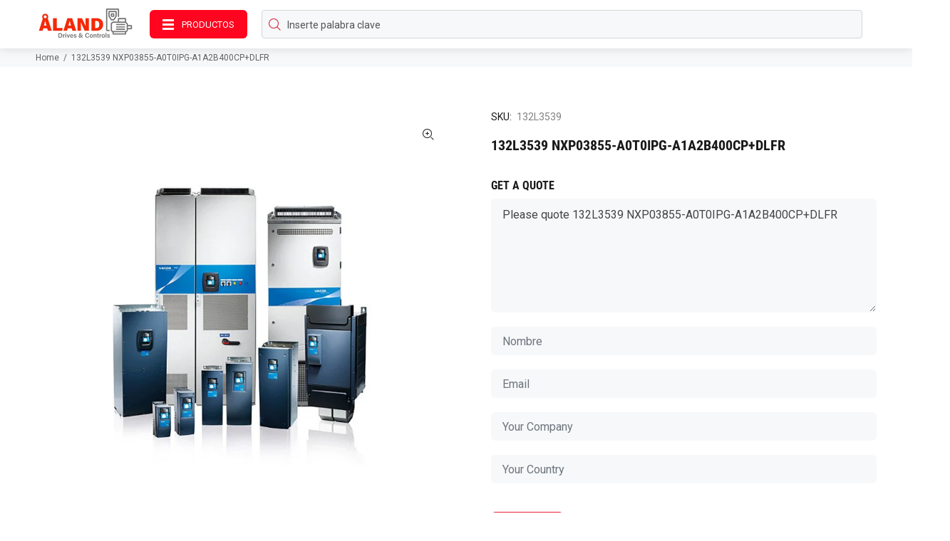

--- FILE ---
content_type: text/html; charset=utf-8
request_url: https://www.alandcontrols.com/es/products/132l3539
body_size: 26872
content:
<!doctype html>
<!--[if IE 9]> <html class="ie9 no-js" lang="es"> <![endif]-->
<!--[if (gt IE 9)|!(IE)]><!--> <html class="no-js" lang="es"> <!--<![endif]-->
<head>

<!-- Google tag (gtag.js) -->
<script async src="https://www.googletagmanager.com/gtag/js?id=G-7B41QD0KHS">
</script>
<script>
  window.dataLayer = window.dataLayer || [];
  function gtag(){dataLayer.push(arguments);}
  gtag('js', new Date());

  gtag('config', 'G-7B41QD0KHS');
</script>
  <!-- Basic page needs ================================================== -->
  <meta charset="utf-8">
  <!--[if IE]><meta http-equiv="X-UA-Compatible" content="IE=edge,chrome=1"><![endif]-->
  <meta name="viewport" content="width=device-width,initial-scale=1">
  <meta name="theme-color" content="#e62035">
  <meta name="keywords" content="Shopify Template" />
  <meta name="author" content="p-themes">
  <link rel="canonical" href="https://www.alandcontrols.com/es/products/132l3539"><link rel="shortcut icon" href="//www.alandcontrols.com/cdn/shop/files/aland-a-logo-fav_32x32.png?v=1696264537" type="image/png"><!-- Title and description ================================================== --><!-- Social meta ================================================== --><!-- /snippets/social-meta-tags.liquid -->




<meta property="og:site_name" content="VACON DRIVES and DANFOSS VLT DRIVES">
<meta property="og:url" content="https://www.alandcontrols.com/es/products/132l3539">
<meta property="og:title" content="132L3539 NXP03855-A0T0IPG-A1A2B400CP+DLFR">
<meta property="og:type" content="product">
<meta property="og:description" content="7DP-038550-000056837 NXP03855-A0T0IPG-A1A2B400CP+DLFR Convertidor de frecuencia Vacon NXP 380 - 500 Vca (465-800 Vcc), 385 A, IP00 Pantalla alfanumérica IEC61800-3 para redes informáticas Sin freno Una ranura: A1,6DI,DO,2AI,1AO,+10Vr,+24V Ranura B: A2,2RO(NO/NC) Ranura C: B4,AI,2AO(mA,aislamiento),+24V/EXT Ranura D: si">

  <meta property="og:price:amount" content="0,00">
  <meta property="og:price:currency" content="EUR">

<meta property="og:image" content="http://www.alandcontrols.com/cdn/shop/products/Aland-Drive-ID295258060176-0101_cb44a72a-0880-4e61-85e3-2e4fd0cc6872_1200x1200.jpg?v=1698664456">
<meta property="og:image:secure_url" content="https://www.alandcontrols.com/cdn/shop/products/Aland-Drive-ID295258060176-0101_cb44a72a-0880-4e61-85e3-2e4fd0cc6872_1200x1200.jpg?v=1698664456">


<meta name="twitter:card" content="summary_large_image">
<meta name="twitter:title" content="132L3539 NXP03855-A0T0IPG-A1A2B400CP+DLFR">
<meta name="twitter:description" content="7DP-038550-000056837 NXP03855-A0T0IPG-A1A2B400CP+DLFR Convertidor de frecuencia Vacon NXP 380 - 500 Vca (465-800 Vcc), 385 A, IP00 Pantalla alfanumérica IEC61800-3 para redes informáticas Sin freno Una ranura: A1,6DI,DO,2AI,1AO,+10Vr,+24V Ranura B: A2,2RO(NO/NC) Ranura C: B4,AI,2AO(mA,aislamiento),+24V/EXT Ranura D: si">
<!-- Helpers ================================================== -->

  <!-- CSS ================================================== --><link href="https://fonts.googleapis.com/css?family=Roboto:100,200,300,400,500,600,700,800,900" rel="stylesheet" defer>
<link href="//www.alandcontrols.com/cdn/shop/t/6/assets/theme.css?v=54823886554023787051708848494" rel="stylesheet" type="text/css" media="all" />

<script src="//www.alandcontrols.com/cdn/shop/t/6/assets/jquery.min.js?v=146653844047132007351694182725" defer="defer"></script><!-- Header hook for plugins ================================================== -->
  <script>window.performance && window.performance.mark && window.performance.mark('shopify.content_for_header.start');</script><meta id="shopify-digital-wallet" name="shopify-digital-wallet" content="/78086209880/digital_wallets/dialog">
<link rel="alternate" hreflang="x-default" href="https://www.alandcontrols.com/products/132l3539">
<link rel="alternate" hreflang="en" href="https://www.alandcontrols.com/products/132l3539">
<link rel="alternate" hreflang="fr" href="https://www.alandcontrols.com/fr/products/132l3539">
<link rel="alternate" hreflang="de" href="https://www.alandcontrols.com/de/products/132l3539">
<link rel="alternate" hreflang="es" href="https://www.alandcontrols.com/es/products/132l3539">
<link rel="alternate" type="application/json+oembed" href="https://www.alandcontrols.com/es/products/132l3539.oembed">
<script async="async" src="/checkouts/internal/preloads.js?locale=es-US"></script>
<script id="shopify-features" type="application/json">{"accessToken":"8bf11ae1d7e0103f69bdf961983e29b0","betas":["rich-media-storefront-analytics"],"domain":"www.alandcontrols.com","predictiveSearch":true,"shopId":78086209880,"locale":"es"}</script>
<script>var Shopify = Shopify || {};
Shopify.shop = "849ba0-5.myshopify.com";
Shopify.locale = "es";
Shopify.currency = {"active":"EUR","rate":"1.0"};
Shopify.country = "US";
Shopify.theme = {"name":"VACON DRIVES - DANFOSS VLT DRIVES","id":156867789144,"schema_name":"Wokiee","schema_version":"2.3.1 shopify 2.0","theme_store_id":null,"role":"main"};
Shopify.theme.handle = "null";
Shopify.theme.style = {"id":null,"handle":null};
Shopify.cdnHost = "www.alandcontrols.com/cdn";
Shopify.routes = Shopify.routes || {};
Shopify.routes.root = "/es/";</script>
<script type="module">!function(o){(o.Shopify=o.Shopify||{}).modules=!0}(window);</script>
<script>!function(o){function n(){var o=[];function n(){o.push(Array.prototype.slice.apply(arguments))}return n.q=o,n}var t=o.Shopify=o.Shopify||{};t.loadFeatures=n(),t.autoloadFeatures=n()}(window);</script>
<script id="shop-js-analytics" type="application/json">{"pageType":"product"}</script>
<script defer="defer" async type="module" src="//www.alandcontrols.com/cdn/shopifycloud/shop-js/modules/v2/client.init-shop-cart-sync_-aut3ZVe.es.esm.js"></script>
<script defer="defer" async type="module" src="//www.alandcontrols.com/cdn/shopifycloud/shop-js/modules/v2/chunk.common_jR-HGkUL.esm.js"></script>
<script type="module">
  await import("//www.alandcontrols.com/cdn/shopifycloud/shop-js/modules/v2/client.init-shop-cart-sync_-aut3ZVe.es.esm.js");
await import("//www.alandcontrols.com/cdn/shopifycloud/shop-js/modules/v2/chunk.common_jR-HGkUL.esm.js");

  window.Shopify.SignInWithShop?.initShopCartSync?.({"fedCMEnabled":true,"windoidEnabled":true});

</script>
<script>(function() {
  var isLoaded = false;
  function asyncLoad() {
    if (isLoaded) return;
    isLoaded = true;
    var urls = ["\/\/cdn.shopify.com\/proxy\/34e6766af343dd9604e85e09e0649e65f1c093e5a614890da98bb952fd2fa80a\/shopify-script-tags.s3.eu-west-1.amazonaws.com\/smartseo\/instantpage.js?shop=849ba0-5.myshopify.com\u0026sp-cache-control=cHVibGljLCBtYXgtYWdlPTkwMA"];
    for (var i = 0; i < urls.length; i++) {
      var s = document.createElement('script');
      s.type = 'text/javascript';
      s.async = true;
      s.src = urls[i];
      var x = document.getElementsByTagName('script')[0];
      x.parentNode.insertBefore(s, x);
    }
  };
  if(window.attachEvent) {
    window.attachEvent('onload', asyncLoad);
  } else {
    window.addEventListener('load', asyncLoad, false);
  }
})();</script>
<script id="__st">var __st={"a":78086209880,"offset":7200,"reqid":"fbd0cbd1-f35a-406a-bd78-62de4f1cc34d-1769029681","pageurl":"www.alandcontrols.com\/es\/products\/132l3539","u":"5bfe49cd23c2","p":"product","rtyp":"product","rid":8794131399000};</script>
<script>window.ShopifyPaypalV4VisibilityTracking = true;</script>
<script id="captcha-bootstrap">!function(){'use strict';const t='contact',e='account',n='new_comment',o=[[t,t],['blogs',n],['comments',n],[t,'customer']],c=[[e,'customer_login'],[e,'guest_login'],[e,'recover_customer_password'],[e,'create_customer']],r=t=>t.map((([t,e])=>`form[action*='/${t}']:not([data-nocaptcha='true']) input[name='form_type'][value='${e}']`)).join(','),a=t=>()=>t?[...document.querySelectorAll(t)].map((t=>t.form)):[];function s(){const t=[...o],e=r(t);return a(e)}const i='password',u='form_key',d=['recaptcha-v3-token','g-recaptcha-response','h-captcha-response',i],f=()=>{try{return window.sessionStorage}catch{return}},m='__shopify_v',_=t=>t.elements[u];function p(t,e,n=!1){try{const o=window.sessionStorage,c=JSON.parse(o.getItem(e)),{data:r}=function(t){const{data:e,action:n}=t;return t[m]||n?{data:e,action:n}:{data:t,action:n}}(c);for(const[e,n]of Object.entries(r))t.elements[e]&&(t.elements[e].value=n);n&&o.removeItem(e)}catch(o){console.error('form repopulation failed',{error:o})}}const l='form_type',E='cptcha';function T(t){t.dataset[E]=!0}const w=window,h=w.document,L='Shopify',v='ce_forms',y='captcha';let A=!1;((t,e)=>{const n=(g='f06e6c50-85a8-45c8-87d0-21a2b65856fe',I='https://cdn.shopify.com/shopifycloud/storefront-forms-hcaptcha/ce_storefront_forms_captcha_hcaptcha.v1.5.2.iife.js',D={infoText:'Protegido por hCaptcha',privacyText:'Privacidad',termsText:'Términos'},(t,e,n)=>{const o=w[L][v],c=o.bindForm;if(c)return c(t,g,e,D).then(n);var r;o.q.push([[t,g,e,D],n]),r=I,A||(h.body.append(Object.assign(h.createElement('script'),{id:'captcha-provider',async:!0,src:r})),A=!0)});var g,I,D;w[L]=w[L]||{},w[L][v]=w[L][v]||{},w[L][v].q=[],w[L][y]=w[L][y]||{},w[L][y].protect=function(t,e){n(t,void 0,e),T(t)},Object.freeze(w[L][y]),function(t,e,n,w,h,L){const[v,y,A,g]=function(t,e,n){const i=e?o:[],u=t?c:[],d=[...i,...u],f=r(d),m=r(i),_=r(d.filter((([t,e])=>n.includes(e))));return[a(f),a(m),a(_),s()]}(w,h,L),I=t=>{const e=t.target;return e instanceof HTMLFormElement?e:e&&e.form},D=t=>v().includes(t);t.addEventListener('submit',(t=>{const e=I(t);if(!e)return;const n=D(e)&&!e.dataset.hcaptchaBound&&!e.dataset.recaptchaBound,o=_(e),c=g().includes(e)&&(!o||!o.value);(n||c)&&t.preventDefault(),c&&!n&&(function(t){try{if(!f())return;!function(t){const e=f();if(!e)return;const n=_(t);if(!n)return;const o=n.value;o&&e.removeItem(o)}(t);const e=Array.from(Array(32),(()=>Math.random().toString(36)[2])).join('');!function(t,e){_(t)||t.append(Object.assign(document.createElement('input'),{type:'hidden',name:u})),t.elements[u].value=e}(t,e),function(t,e){const n=f();if(!n)return;const o=[...t.querySelectorAll(`input[type='${i}']`)].map((({name:t})=>t)),c=[...d,...o],r={};for(const[a,s]of new FormData(t).entries())c.includes(a)||(r[a]=s);n.setItem(e,JSON.stringify({[m]:1,action:t.action,data:r}))}(t,e)}catch(e){console.error('failed to persist form',e)}}(e),e.submit())}));const S=(t,e)=>{t&&!t.dataset[E]&&(n(t,e.some((e=>e===t))),T(t))};for(const o of['focusin','change'])t.addEventListener(o,(t=>{const e=I(t);D(e)&&S(e,y())}));const B=e.get('form_key'),M=e.get(l),P=B&&M;t.addEventListener('DOMContentLoaded',(()=>{const t=y();if(P)for(const e of t)e.elements[l].value===M&&p(e,B);[...new Set([...A(),...v().filter((t=>'true'===t.dataset.shopifyCaptcha))])].forEach((e=>S(e,t)))}))}(h,new URLSearchParams(w.location.search),n,t,e,['guest_login'])})(!0,!0)}();</script>
<script integrity="sha256-4kQ18oKyAcykRKYeNunJcIwy7WH5gtpwJnB7kiuLZ1E=" data-source-attribution="shopify.loadfeatures" defer="defer" src="//www.alandcontrols.com/cdn/shopifycloud/storefront/assets/storefront/load_feature-a0a9edcb.js" crossorigin="anonymous"></script>
<script data-source-attribution="shopify.dynamic_checkout.dynamic.init">var Shopify=Shopify||{};Shopify.PaymentButton=Shopify.PaymentButton||{isStorefrontPortableWallets:!0,init:function(){window.Shopify.PaymentButton.init=function(){};var t=document.createElement("script");t.src="https://www.alandcontrols.com/cdn/shopifycloud/portable-wallets/latest/portable-wallets.es.js",t.type="module",document.head.appendChild(t)}};
</script>
<script data-source-attribution="shopify.dynamic_checkout.buyer_consent">
  function portableWalletsHideBuyerConsent(e){var t=document.getElementById("shopify-buyer-consent"),n=document.getElementById("shopify-subscription-policy-button");t&&n&&(t.classList.add("hidden"),t.setAttribute("aria-hidden","true"),n.removeEventListener("click",e))}function portableWalletsShowBuyerConsent(e){var t=document.getElementById("shopify-buyer-consent"),n=document.getElementById("shopify-subscription-policy-button");t&&n&&(t.classList.remove("hidden"),t.removeAttribute("aria-hidden"),n.addEventListener("click",e))}window.Shopify?.PaymentButton&&(window.Shopify.PaymentButton.hideBuyerConsent=portableWalletsHideBuyerConsent,window.Shopify.PaymentButton.showBuyerConsent=portableWalletsShowBuyerConsent);
</script>
<script data-source-attribution="shopify.dynamic_checkout.cart.bootstrap">document.addEventListener("DOMContentLoaded",(function(){function t(){return document.querySelector("shopify-accelerated-checkout-cart, shopify-accelerated-checkout")}if(t())Shopify.PaymentButton.init();else{new MutationObserver((function(e,n){t()&&(Shopify.PaymentButton.init(),n.disconnect())})).observe(document.body,{childList:!0,subtree:!0})}}));
</script>
<script id="sections-script" data-sections="promo-fixed" defer="defer" src="//www.alandcontrols.com/cdn/shop/t/6/compiled_assets/scripts.js?v=9079"></script>
<script>window.performance && window.performance.mark && window.performance.mark('shopify.content_for_header.end');</script>
  <!-- /Header hook for plugins ================================================== --><style>
    .tt-flbtn.disabled{
    opacity: 0.3;
    }
  </style>
<script type="text/javascript">
                                var product_type = 1;
                                var LMSelectedProductIds = ["gid:\/\/shopify\/Product\/8782219673944"];
                                var LMSelectedProductHandles = ["fc-102p11kt4e21h3xgxxxxsxxxxaxbxcxxxxdx"];
                                </script><script type="text/javascript">
                        var LMSettingsScript = {
                            shop                       : window.Shopify.shop,
                            general_settings : {
                                btn_prod_list              : "1",
                                hide_add_cart              : "0",
                                hide_buy_btn               : "0",
                                prod_details               : "1",
                                msg_type                   : "3",
                                require_login              : "1",
                                require_btn_bg             : "#ffffff",
                                require_btn_txt            : "#000000",
                                sticky_btn_bg             : "#ffffff",
                                sticky_btn_txt            : "#000000",
                            },
                            hide_price_settings : {
                                hide_price                 : "1",
                                all_products_req_login     : "0",
                                quote_products_req_login   : "0",
                                all_btn_bg                 : "#ffffff",
                                all_btn_txt                : "#000000",
                                quote_btn_bg               : "#ffffff",
                                quote_btn_txt              : "#000000",
                            },
                            translation_settings : {
                                req_qyt_txt                 : "Request A Quote",
                                login_price_btn_txt         : "Login to see price",
                                success_add_qyt_msg         : "",
                                cont_shop                   : "",
                                view_qyt                    : "",
                                prod_select                 : "",
                                contact_info                : "",
                                review_info                 : "",
                                nxt_step                    : "",
                                prev_step                   : "",
                                contact_info_head           : "",
                                contact_info_subhead        : "",
                                back                        : "",
                                update_btn                  : "",
                                products                    : "",
                                follow_products             : "",
                                thank_u                     : "",
                                toast                       : "Product added to quote",
                                empty_qyt_msg               : "LM Request For Quote Page is empty!",
                                submit_qyt_btn_txt          : "Submit Request",
                                submitting_qyt_btn_txt      : "",
                                success_submit_qyt          : "Thank you for submitting a request a quote!",
                                cont_shop_btn_txt           : "Continue Shopping",
                                img                         : "Image",
                                product_req_page            : "Product",
                                vendor                      : "Vendor",
                                sku                         : "SKU",
                                option_btn                  : "Option",
                                quantty                     : "Quantty",
                                price                       : "Price",
                                total                       : "Total",
                                subtotal                    : "Subtotal",
                                req_page_remove             : "Remove",
                                required                    : "Please fill in this field",
                                inv_name                    : "Please enter your name!",
                                inv_email                   : "Please enter valid email!",
                                inv_phone                   : "Please enter your message!",
                                history_page_remove         : "",
                                user_not_login              : "",
                                empty_history_qyt_msg       : "",
                                acc_info                    : "",
                                customer_name               : "",
                                quote_id                    : "",
                                date                        : "",
                                items                       : "",
                                actions                     : "",
                                quote_view                  : "",
                            },
                        };
                        </script>
<!-- BEGIN app block: shopify://apps/smart-seo/blocks/smartseo/7b0a6064-ca2e-4392-9a1d-8c43c942357b --><meta name="smart-seo-integrated" content="true" /><!-- metatagsSavedToSEOFields:  --><!-- BEGIN app snippet: smartseo.product.metatags --><!-- product_seo_template_metafield:  --><title>132L3539 NXP03855-A0T0IPG-A1A2B400CP+DLFR</title>
<meta name="description" content="7DP-038550-000056837 NXP03855-A0T0IPG-A1A2B400CP+DLFR Convertidor de frecuencia Vacon NXP 380 - 500 Vca (465-800 Vcc), 385 A, IP00 Pantalla alfanumérica IEC61800-3 para redes informáticas Sin freno Una ranura: A1,6DI,DO,2AI,1AO,+10Vr,+24V Ranura B: A2,2RO(NO/NC) Ranura C: B4,AI,2AO(mA,aislamiento),+24V/EXT Ranura D: si" />
<meta name="smartseo-timestamp" content="0" /><!-- END app snippet --><!-- END app block --><link href="https://monorail-edge.shopifysvc.com" rel="dns-prefetch">
<script>(function(){if ("sendBeacon" in navigator && "performance" in window) {try {var session_token_from_headers = performance.getEntriesByType('navigation')[0].serverTiming.find(x => x.name == '_s').description;} catch {var session_token_from_headers = undefined;}var session_cookie_matches = document.cookie.match(/_shopify_s=([^;]*)/);var session_token_from_cookie = session_cookie_matches && session_cookie_matches.length === 2 ? session_cookie_matches[1] : "";var session_token = session_token_from_headers || session_token_from_cookie || "";function handle_abandonment_event(e) {var entries = performance.getEntries().filter(function(entry) {return /monorail-edge.shopifysvc.com/.test(entry.name);});if (!window.abandonment_tracked && entries.length === 0) {window.abandonment_tracked = true;var currentMs = Date.now();var navigation_start = performance.timing.navigationStart;var payload = {shop_id: 78086209880,url: window.location.href,navigation_start,duration: currentMs - navigation_start,session_token,page_type: "product"};window.navigator.sendBeacon("https://monorail-edge.shopifysvc.com/v1/produce", JSON.stringify({schema_id: "online_store_buyer_site_abandonment/1.1",payload: payload,metadata: {event_created_at_ms: currentMs,event_sent_at_ms: currentMs}}));}}window.addEventListener('pagehide', handle_abandonment_event);}}());</script>
<script id="web-pixels-manager-setup">(function e(e,d,r,n,o){if(void 0===o&&(o={}),!Boolean(null===(a=null===(i=window.Shopify)||void 0===i?void 0:i.analytics)||void 0===a?void 0:a.replayQueue)){var i,a;window.Shopify=window.Shopify||{};var t=window.Shopify;t.analytics=t.analytics||{};var s=t.analytics;s.replayQueue=[],s.publish=function(e,d,r){return s.replayQueue.push([e,d,r]),!0};try{self.performance.mark("wpm:start")}catch(e){}var l=function(){var e={modern:/Edge?\/(1{2}[4-9]|1[2-9]\d|[2-9]\d{2}|\d{4,})\.\d+(\.\d+|)|Firefox\/(1{2}[4-9]|1[2-9]\d|[2-9]\d{2}|\d{4,})\.\d+(\.\d+|)|Chrom(ium|e)\/(9{2}|\d{3,})\.\d+(\.\d+|)|(Maci|X1{2}).+ Version\/(15\.\d+|(1[6-9]|[2-9]\d|\d{3,})\.\d+)([,.]\d+|)( \(\w+\)|)( Mobile\/\w+|) Safari\/|Chrome.+OPR\/(9{2}|\d{3,})\.\d+\.\d+|(CPU[ +]OS|iPhone[ +]OS|CPU[ +]iPhone|CPU IPhone OS|CPU iPad OS)[ +]+(15[._]\d+|(1[6-9]|[2-9]\d|\d{3,})[._]\d+)([._]\d+|)|Android:?[ /-](13[3-9]|1[4-9]\d|[2-9]\d{2}|\d{4,})(\.\d+|)(\.\d+|)|Android.+Firefox\/(13[5-9]|1[4-9]\d|[2-9]\d{2}|\d{4,})\.\d+(\.\d+|)|Android.+Chrom(ium|e)\/(13[3-9]|1[4-9]\d|[2-9]\d{2}|\d{4,})\.\d+(\.\d+|)|SamsungBrowser\/([2-9]\d|\d{3,})\.\d+/,legacy:/Edge?\/(1[6-9]|[2-9]\d|\d{3,})\.\d+(\.\d+|)|Firefox\/(5[4-9]|[6-9]\d|\d{3,})\.\d+(\.\d+|)|Chrom(ium|e)\/(5[1-9]|[6-9]\d|\d{3,})\.\d+(\.\d+|)([\d.]+$|.*Safari\/(?![\d.]+ Edge\/[\d.]+$))|(Maci|X1{2}).+ Version\/(10\.\d+|(1[1-9]|[2-9]\d|\d{3,})\.\d+)([,.]\d+|)( \(\w+\)|)( Mobile\/\w+|) Safari\/|Chrome.+OPR\/(3[89]|[4-9]\d|\d{3,})\.\d+\.\d+|(CPU[ +]OS|iPhone[ +]OS|CPU[ +]iPhone|CPU IPhone OS|CPU iPad OS)[ +]+(10[._]\d+|(1[1-9]|[2-9]\d|\d{3,})[._]\d+)([._]\d+|)|Android:?[ /-](13[3-9]|1[4-9]\d|[2-9]\d{2}|\d{4,})(\.\d+|)(\.\d+|)|Mobile Safari.+OPR\/([89]\d|\d{3,})\.\d+\.\d+|Android.+Firefox\/(13[5-9]|1[4-9]\d|[2-9]\d{2}|\d{4,})\.\d+(\.\d+|)|Android.+Chrom(ium|e)\/(13[3-9]|1[4-9]\d|[2-9]\d{2}|\d{4,})\.\d+(\.\d+|)|Android.+(UC? ?Browser|UCWEB|U3)[ /]?(15\.([5-9]|\d{2,})|(1[6-9]|[2-9]\d|\d{3,})\.\d+)\.\d+|SamsungBrowser\/(5\.\d+|([6-9]|\d{2,})\.\d+)|Android.+MQ{2}Browser\/(14(\.(9|\d{2,})|)|(1[5-9]|[2-9]\d|\d{3,})(\.\d+|))(\.\d+|)|K[Aa][Ii]OS\/(3\.\d+|([4-9]|\d{2,})\.\d+)(\.\d+|)/},d=e.modern,r=e.legacy,n=navigator.userAgent;return n.match(d)?"modern":n.match(r)?"legacy":"unknown"}(),u="modern"===l?"modern":"legacy",c=(null!=n?n:{modern:"",legacy:""})[u],f=function(e){return[e.baseUrl,"/wpm","/b",e.hashVersion,"modern"===e.buildTarget?"m":"l",".js"].join("")}({baseUrl:d,hashVersion:r,buildTarget:u}),m=function(e){var d=e.version,r=e.bundleTarget,n=e.surface,o=e.pageUrl,i=e.monorailEndpoint;return{emit:function(e){var a=e.status,t=e.errorMsg,s=(new Date).getTime(),l=JSON.stringify({metadata:{event_sent_at_ms:s},events:[{schema_id:"web_pixels_manager_load/3.1",payload:{version:d,bundle_target:r,page_url:o,status:a,surface:n,error_msg:t},metadata:{event_created_at_ms:s}}]});if(!i)return console&&console.warn&&console.warn("[Web Pixels Manager] No Monorail endpoint provided, skipping logging."),!1;try{return self.navigator.sendBeacon.bind(self.navigator)(i,l)}catch(e){}var u=new XMLHttpRequest;try{return u.open("POST",i,!0),u.setRequestHeader("Content-Type","text/plain"),u.send(l),!0}catch(e){return console&&console.warn&&console.warn("[Web Pixels Manager] Got an unhandled error while logging to Monorail."),!1}}}}({version:r,bundleTarget:l,surface:e.surface,pageUrl:self.location.href,monorailEndpoint:e.monorailEndpoint});try{o.browserTarget=l,function(e){var d=e.src,r=e.async,n=void 0===r||r,o=e.onload,i=e.onerror,a=e.sri,t=e.scriptDataAttributes,s=void 0===t?{}:t,l=document.createElement("script"),u=document.querySelector("head"),c=document.querySelector("body");if(l.async=n,l.src=d,a&&(l.integrity=a,l.crossOrigin="anonymous"),s)for(var f in s)if(Object.prototype.hasOwnProperty.call(s,f))try{l.dataset[f]=s[f]}catch(e){}if(o&&l.addEventListener("load",o),i&&l.addEventListener("error",i),u)u.appendChild(l);else{if(!c)throw new Error("Did not find a head or body element to append the script");c.appendChild(l)}}({src:f,async:!0,onload:function(){if(!function(){var e,d;return Boolean(null===(d=null===(e=window.Shopify)||void 0===e?void 0:e.analytics)||void 0===d?void 0:d.initialized)}()){var d=window.webPixelsManager.init(e)||void 0;if(d){var r=window.Shopify.analytics;r.replayQueue.forEach((function(e){var r=e[0],n=e[1],o=e[2];d.publishCustomEvent(r,n,o)})),r.replayQueue=[],r.publish=d.publishCustomEvent,r.visitor=d.visitor,r.initialized=!0}}},onerror:function(){return m.emit({status:"failed",errorMsg:"".concat(f," has failed to load")})},sri:function(e){var d=/^sha384-[A-Za-z0-9+/=]+$/;return"string"==typeof e&&d.test(e)}(c)?c:"",scriptDataAttributes:o}),m.emit({status:"loading"})}catch(e){m.emit({status:"failed",errorMsg:(null==e?void 0:e.message)||"Unknown error"})}}})({shopId: 78086209880,storefrontBaseUrl: "https://www.alandcontrols.com",extensionsBaseUrl: "https://extensions.shopifycdn.com/cdn/shopifycloud/web-pixels-manager",monorailEndpoint: "https://monorail-edge.shopifysvc.com/unstable/produce_batch",surface: "storefront-renderer",enabledBetaFlags: ["2dca8a86"],webPixelsConfigList: [{"id":"shopify-app-pixel","configuration":"{}","eventPayloadVersion":"v1","runtimeContext":"STRICT","scriptVersion":"0450","apiClientId":"shopify-pixel","type":"APP","privacyPurposes":["ANALYTICS","MARKETING"]},{"id":"shopify-custom-pixel","eventPayloadVersion":"v1","runtimeContext":"LAX","scriptVersion":"0450","apiClientId":"shopify-pixel","type":"CUSTOM","privacyPurposes":["ANALYTICS","MARKETING"]}],isMerchantRequest: false,initData: {"shop":{"name":"VACON DRIVES and DANFOSS VLT DRIVES","paymentSettings":{"currencyCode":"EUR"},"myshopifyDomain":"849ba0-5.myshopify.com","countryCode":"FI","storefrontUrl":"https:\/\/www.alandcontrols.com\/es"},"customer":null,"cart":null,"checkout":null,"productVariants":[{"price":{"amount":0.0,"currencyCode":"EUR"},"product":{"title":"132L3539 NXP03855-A0T0IPG-A1A2B400CP+DLFR","vendor":"Vacon","id":"8794131399000","untranslatedTitle":"132L3539 NXP03855-A0T0IPG-A1A2B400CP+DLFR","url":"\/es\/products\/132l3539","type":""},"id":"47253630615896","image":{"src":"\/\/www.alandcontrols.com\/cdn\/shop\/products\/Aland-Drive-ID295258060176-0101_cb44a72a-0880-4e61-85e3-2e4fd0cc6872.jpg?v=1698664456"},"sku":"132L3539","title":"Default Title","untranslatedTitle":"Default Title"}],"purchasingCompany":null},},"https://www.alandcontrols.com/cdn","fcfee988w5aeb613cpc8e4bc33m6693e112",{"modern":"","legacy":""},{"shopId":"78086209880","storefrontBaseUrl":"https:\/\/www.alandcontrols.com","extensionBaseUrl":"https:\/\/extensions.shopifycdn.com\/cdn\/shopifycloud\/web-pixels-manager","surface":"storefront-renderer","enabledBetaFlags":"[\"2dca8a86\"]","isMerchantRequest":"false","hashVersion":"fcfee988w5aeb613cpc8e4bc33m6693e112","publish":"custom","events":"[[\"page_viewed\",{}],[\"product_viewed\",{\"productVariant\":{\"price\":{\"amount\":0.0,\"currencyCode\":\"EUR\"},\"product\":{\"title\":\"132L3539 NXP03855-A0T0IPG-A1A2B400CP+DLFR\",\"vendor\":\"Vacon\",\"id\":\"8794131399000\",\"untranslatedTitle\":\"132L3539 NXP03855-A0T0IPG-A1A2B400CP+DLFR\",\"url\":\"\/es\/products\/132l3539\",\"type\":\"\"},\"id\":\"47253630615896\",\"image\":{\"src\":\"\/\/www.alandcontrols.com\/cdn\/shop\/products\/Aland-Drive-ID295258060176-0101_cb44a72a-0880-4e61-85e3-2e4fd0cc6872.jpg?v=1698664456\"},\"sku\":\"132L3539\",\"title\":\"Default Title\",\"untranslatedTitle\":\"Default Title\"}}]]"});</script><script>
  window.ShopifyAnalytics = window.ShopifyAnalytics || {};
  window.ShopifyAnalytics.meta = window.ShopifyAnalytics.meta || {};
  window.ShopifyAnalytics.meta.currency = 'EUR';
  var meta = {"product":{"id":8794131399000,"gid":"gid:\/\/shopify\/Product\/8794131399000","vendor":"Vacon","type":"","handle":"132l3539","variants":[{"id":47253630615896,"price":0,"name":"132L3539 NXP03855-A0T0IPG-A1A2B400CP+DLFR","public_title":null,"sku":"132L3539"}],"remote":false},"page":{"pageType":"product","resourceType":"product","resourceId":8794131399000,"requestId":"fbd0cbd1-f35a-406a-bd78-62de4f1cc34d-1769029681"}};
  for (var attr in meta) {
    window.ShopifyAnalytics.meta[attr] = meta[attr];
  }
</script>
<script class="analytics">
  (function () {
    var customDocumentWrite = function(content) {
      var jquery = null;

      if (window.jQuery) {
        jquery = window.jQuery;
      } else if (window.Checkout && window.Checkout.$) {
        jquery = window.Checkout.$;
      }

      if (jquery) {
        jquery('body').append(content);
      }
    };

    var hasLoggedConversion = function(token) {
      if (token) {
        return document.cookie.indexOf('loggedConversion=' + token) !== -1;
      }
      return false;
    }

    var setCookieIfConversion = function(token) {
      if (token) {
        var twoMonthsFromNow = new Date(Date.now());
        twoMonthsFromNow.setMonth(twoMonthsFromNow.getMonth() + 2);

        document.cookie = 'loggedConversion=' + token + '; expires=' + twoMonthsFromNow;
      }
    }

    var trekkie = window.ShopifyAnalytics.lib = window.trekkie = window.trekkie || [];
    if (trekkie.integrations) {
      return;
    }
    trekkie.methods = [
      'identify',
      'page',
      'ready',
      'track',
      'trackForm',
      'trackLink'
    ];
    trekkie.factory = function(method) {
      return function() {
        var args = Array.prototype.slice.call(arguments);
        args.unshift(method);
        trekkie.push(args);
        return trekkie;
      };
    };
    for (var i = 0; i < trekkie.methods.length; i++) {
      var key = trekkie.methods[i];
      trekkie[key] = trekkie.factory(key);
    }
    trekkie.load = function(config) {
      trekkie.config = config || {};
      trekkie.config.initialDocumentCookie = document.cookie;
      var first = document.getElementsByTagName('script')[0];
      var script = document.createElement('script');
      script.type = 'text/javascript';
      script.onerror = function(e) {
        var scriptFallback = document.createElement('script');
        scriptFallback.type = 'text/javascript';
        scriptFallback.onerror = function(error) {
                var Monorail = {
      produce: function produce(monorailDomain, schemaId, payload) {
        var currentMs = new Date().getTime();
        var event = {
          schema_id: schemaId,
          payload: payload,
          metadata: {
            event_created_at_ms: currentMs,
            event_sent_at_ms: currentMs
          }
        };
        return Monorail.sendRequest("https://" + monorailDomain + "/v1/produce", JSON.stringify(event));
      },
      sendRequest: function sendRequest(endpointUrl, payload) {
        // Try the sendBeacon API
        if (window && window.navigator && typeof window.navigator.sendBeacon === 'function' && typeof window.Blob === 'function' && !Monorail.isIos12()) {
          var blobData = new window.Blob([payload], {
            type: 'text/plain'
          });

          if (window.navigator.sendBeacon(endpointUrl, blobData)) {
            return true;
          } // sendBeacon was not successful

        } // XHR beacon

        var xhr = new XMLHttpRequest();

        try {
          xhr.open('POST', endpointUrl);
          xhr.setRequestHeader('Content-Type', 'text/plain');
          xhr.send(payload);
        } catch (e) {
          console.log(e);
        }

        return false;
      },
      isIos12: function isIos12() {
        return window.navigator.userAgent.lastIndexOf('iPhone; CPU iPhone OS 12_') !== -1 || window.navigator.userAgent.lastIndexOf('iPad; CPU OS 12_') !== -1;
      }
    };
    Monorail.produce('monorail-edge.shopifysvc.com',
      'trekkie_storefront_load_errors/1.1',
      {shop_id: 78086209880,
      theme_id: 156867789144,
      app_name: "storefront",
      context_url: window.location.href,
      source_url: "//www.alandcontrols.com/cdn/s/trekkie.storefront.cd680fe47e6c39ca5d5df5f0a32d569bc48c0f27.min.js"});

        };
        scriptFallback.async = true;
        scriptFallback.src = '//www.alandcontrols.com/cdn/s/trekkie.storefront.cd680fe47e6c39ca5d5df5f0a32d569bc48c0f27.min.js';
        first.parentNode.insertBefore(scriptFallback, first);
      };
      script.async = true;
      script.src = '//www.alandcontrols.com/cdn/s/trekkie.storefront.cd680fe47e6c39ca5d5df5f0a32d569bc48c0f27.min.js';
      first.parentNode.insertBefore(script, first);
    };
    trekkie.load(
      {"Trekkie":{"appName":"storefront","development":false,"defaultAttributes":{"shopId":78086209880,"isMerchantRequest":null,"themeId":156867789144,"themeCityHash":"15312698250681801155","contentLanguage":"es","currency":"EUR","eventMetadataId":"4cc942ac-3b43-4c70-8617-67f4e68e6cd9"},"isServerSideCookieWritingEnabled":true,"monorailRegion":"shop_domain","enabledBetaFlags":["65f19447"]},"Session Attribution":{},"S2S":{"facebookCapiEnabled":false,"source":"trekkie-storefront-renderer","apiClientId":580111}}
    );

    var loaded = false;
    trekkie.ready(function() {
      if (loaded) return;
      loaded = true;

      window.ShopifyAnalytics.lib = window.trekkie;

      var originalDocumentWrite = document.write;
      document.write = customDocumentWrite;
      try { window.ShopifyAnalytics.merchantGoogleAnalytics.call(this); } catch(error) {};
      document.write = originalDocumentWrite;

      window.ShopifyAnalytics.lib.page(null,{"pageType":"product","resourceType":"product","resourceId":8794131399000,"requestId":"fbd0cbd1-f35a-406a-bd78-62de4f1cc34d-1769029681","shopifyEmitted":true});

      var match = window.location.pathname.match(/checkouts\/(.+)\/(thank_you|post_purchase)/)
      var token = match? match[1]: undefined;
      if (!hasLoggedConversion(token)) {
        setCookieIfConversion(token);
        window.ShopifyAnalytics.lib.track("Viewed Product",{"currency":"EUR","variantId":47253630615896,"productId":8794131399000,"productGid":"gid:\/\/shopify\/Product\/8794131399000","name":"132L3539 NXP03855-A0T0IPG-A1A2B400CP+DLFR","price":"0.00","sku":"132L3539","brand":"Vacon","variant":null,"category":"","nonInteraction":true,"remote":false},undefined,undefined,{"shopifyEmitted":true});
      window.ShopifyAnalytics.lib.track("monorail:\/\/trekkie_storefront_viewed_product\/1.1",{"currency":"EUR","variantId":47253630615896,"productId":8794131399000,"productGid":"gid:\/\/shopify\/Product\/8794131399000","name":"132L3539 NXP03855-A0T0IPG-A1A2B400CP+DLFR","price":"0.00","sku":"132L3539","brand":"Vacon","variant":null,"category":"","nonInteraction":true,"remote":false,"referer":"https:\/\/www.alandcontrols.com\/es\/products\/132l3539"});
      }
    });


        var eventsListenerScript = document.createElement('script');
        eventsListenerScript.async = true;
        eventsListenerScript.src = "//www.alandcontrols.com/cdn/shopifycloud/storefront/assets/shop_events_listener-3da45d37.js";
        document.getElementsByTagName('head')[0].appendChild(eventsListenerScript);

})();</script>
<script
  defer
  src="https://www.alandcontrols.com/cdn/shopifycloud/perf-kit/shopify-perf-kit-3.0.4.min.js"
  data-application="storefront-renderer"
  data-shop-id="78086209880"
  data-render-region="gcp-us-east1"
  data-page-type="product"
  data-theme-instance-id="156867789144"
  data-theme-name="Wokiee"
  data-theme-version="2.3.1 shopify 2.0"
  data-monorail-region="shop_domain"
  data-resource-timing-sampling-rate="10"
  data-shs="true"
  data-shs-beacon="true"
  data-shs-export-with-fetch="true"
  data-shs-logs-sample-rate="1"
  data-shs-beacon-endpoint="https://www.alandcontrols.com/api/collect"
></script>
</head>
<body class="pageproduct" 
      ><div id="shopify-section-show-helper" class="shopify-section"></div><div id="shopify-section-header-template-5" class="shopify-section"><header class=" header-template-5"><nav class="panel-menu mobile-main-menu">
  <ul><li>
      <a href="/es/collections/low-voltage-drives">Variadores de bajo voltaje</a><ul><li>
          <a href="/es/collections/vlt%C2%AE-automationdrive-fc-300">VLT® AutomationDrive FC 300</a></li><li>
          <a href="/es">Accionamiento de elevación VLT® LD 302</a></li><li>
          <a href="/es/collections/vlt%C2%AE-aqua-drive-fc-202">VLT® AQUA Drive FC 202</a></li><li>
          <a href="/es/collections/vlt%C2%AE-hvac-drive-fc-102">Variador de climatización VLT® FC 102</a></li><li>
          <a href="/es/collections/vlt%C2%AE-refrigeration-drive-fc-103">Variador de refrigeración VLT® FC 103</a></li><li>
          <a href="/es/collections/vlt%C2%AE-hvac-basic-drive-fc-101">Variador básico VLT® HVAC FC 101</a></li><li>
          <a href="/es/collections/vlt%C2%AE-midi-drive-fc-280">Unidad VLT® Midi FC 280</a></li><li>
          <a href="/es/collections/ic2-micro-frequency-converter">Convertidor de frecuencia iC2-Micro</a></li><li>
          <a href="/es">VLT® Microconvertidor FC 51</a></li><li>
          <a href="/es/collections/vacon%C2%AE-100-industrial">VACON® 100 INDUSTRIAL</a></li><li>
          <a href="/es/collections/vacon%C2%AE-100-flow">VACON® 100 FLUJO</a></li><li>
          <a href="/es/collections/vacon%C2%AE-20">VACON® 20</a></li><li>
          <a href="/es/collections/vacon%C2%AE-20-cold-plate">Placa fría VACON® 20</a></li><li>
          <a href="/es/collections/vacon%C2%AE-nxp-air-cooled">VACON® NXP enfriado por aire</a></li><li>
          <a href="/es/collections/accessories-for-low-voltage-drives">Accesorios para variadores de bajo voltaje</a></li></ul></li><li>
      <a href="/es/collections/decentral-drives">Unidades descentralizadas</a><ul><li>
          <a href="/es/collections/vlt%C2%AE-decentral-drive-fcd-302">Variador descentralizado VLT® FCD 302</a></li><li>
          <a href="/es/collections/vlt%C2%AE-drivemotor-fcp-106">Motor de accionamiento VLT® FCP 106</a></li><li>
          <a href="/es/collections/vacon%C2%AE-20-x">VACON® 20X</a></li><li>
          <a href="/es/collections/vacon%C2%AE-100-x">VACON® 100X</a></li><li>
          <a href="/es/collections/accessories-for-decentral-drives">Accesorios para accionamientos descentralizados</a></li></ul></li><li>
      <a href="/es/collections/modules">Módulos</a><ul><li>
          <a href="/es/collections/air-cooled-modules">Módulos refrigerados por aire</a></li><li>
          <a href="/es/collections/liquid-cooled-modules">Módulos refrigerados por líquido</a></li></ul></li><li>
      <a href="/es/collections/all">Unidades cerradas</a><ul><li>
          <a href="/es/collections/vacon%C2%AE-100-flow-enclosed-drive">Unidad cerrada VACON® 100 FLOW</a></li><li>
          <a href="/es/collections/vacon%C2%AE-100-industrial-enclosed-drive">Unidad cerrada INDUSTRIAL VACON® 100</a></li></ul></li><li>
      <a href="/es/collections/filters-and-braking-options">Filtros y opciones de frenado</a><ul><li>
          <a href="/es/collections/ic7-sine-wave-filter">Filtro de onda sinusoidal iC7</a></li><li>
          <a href="/es/collections/ic7-advanced-harmonic-filter">Filtro armónico avanzado iC7</a></li><li>
          <a href="/es/collections/danfoss-advanced-active-filter-aaf-007">Filtro activo avanzado Danfoss AAF 007</a></li><li>
          <a href="/es/collections/vlt%C2%AE-advanced-active-filter-aaf-006">Filtro activo avanzado VLT® AAF 006</a></li><li>
          <a href="/es/collections/vlt%C2%AE-du-dt-filter-mcc-102">Filtro VLT® dU/dt MCC 102</a></li><li>
          <a href="/es/collections/all">Filtro de modo común VLT® MCC105</a></li><li>
          <a href="/es/collections/vlt%C2%AE-brake-resistor-mce-101-102">Resistencia de freno VLT® MCE 101/102</a></li><li>
          <a href="/es/collections/vlt%C2%AE-advanced-harmonic-filter-ahf-005-ahf-010">Filtro de armónicos avanzado VLT® AHF 005/AHF 010</a></li><li>
          <a href="/es/collections/vlt%C2%AE-line-filter-mcc-107">Filtro de línea VLT® MCC 107</a></li></ul></li><li>
      <a href="/es/collections/motion-controls-and-servo-drives">Controles de movimiento y servoaccionamientos</a><ul><li>
          <a href="/es/collections/vlt%C2%AE-multiaxis-servo-drive-msd-510">Servoaccionamiento multieje VLT® MSD 510</a></li><li>
          <a href="/es/collections/vlt%C2%AE-integrated-servo-drive-isd-510">Servovariador integrado VLT® ISD 510</a></li></ul></li><li>
      <a href="/es/collections/gear-motors">Motores de engranajes</a><ul><li>
          <a href="/es/collections/vlt%C2%AE-onegeardrive%C2%AE">VLT® OneGearDrive®</a></li><li>
          <a href="/es/collections/accessories-for-gear-motors">Accesorios para motorreductores</a></li></ul></li><li>
      <a href="/es/collections/soft-starters">Arrancadores suaves</a><ul><li>
          <a href="/es/collections/vlt%C2%AE-soft-start-controller-mcd-100">Controlador de arranque suave VLT® MCD 100</a></li><li>
          <a href="/es/collections/vlt%C2%AE-compact-starter-mcd-201-202">Arrancador compacto VLT® MCD 201/202</a></li><li>
          <a href="/es/collections/vlt%C2%AE-soft-starter-mcd-500">Arrancador suave VLT® MCD 500</a></li><li>
          <a href="/es/collections/vlt%C2%AE-soft-starter-mcd-600">Arrancador suave VLT® MCD 600</a></li><li>
          <a href="/es/collections/accessories">Accesorios</a></li></ul></li></ul>
</nav><!-- tt-mobile-header -->
<div class="tt-mobile-header tt-mobile-header-inline tt-mobile-header-inline-stuck">
  <div class="container-fluid">
    <div class="tt-header-row">
      <div class="tt-mobile-parent-menu">
        <div class="tt-menu-toggle mainmenumob-js">
          <svg width="17" height="15" viewBox="0 0 17 15" fill="none" xmlns="http://www.w3.org/2000/svg">
<path d="M16.4023 0.292969C16.4935 0.397135 16.5651 0.507812 16.6172 0.625C16.6693 0.742188 16.6953 0.865885 16.6953 0.996094C16.6953 1.13932 16.6693 1.26953 16.6172 1.38672C16.5651 1.50391 16.4935 1.60807 16.4023 1.69922C16.2982 1.80339 16.1875 1.88151 16.0703 1.93359C15.9531 1.97266 15.8294 1.99219 15.6992 1.99219H1.69531C1.55208 1.99219 1.42188 1.97266 1.30469 1.93359C1.1875 1.88151 1.08333 1.80339 0.992188 1.69922C0.888021 1.60807 0.809896 1.50391 0.757812 1.38672C0.71875 1.26953 0.699219 1.13932 0.699219 0.996094C0.699219 0.865885 0.71875 0.742188 0.757812 0.625C0.809896 0.507812 0.888021 0.397135 0.992188 0.292969C1.08333 0.201823 1.1875 0.130208 1.30469 0.078125C1.42188 0.0260417 1.55208 0 1.69531 0H15.6992C15.8294 0 15.9531 0.0260417 16.0703 0.078125C16.1875 0.130208 16.2982 0.201823 16.4023 0.292969ZM16.4023 6.28906C16.4935 6.39323 16.5651 6.50391 16.6172 6.62109C16.6693 6.73828 16.6953 6.86198 16.6953 6.99219C16.6953 7.13542 16.6693 7.26562 16.6172 7.38281C16.5651 7.5 16.4935 7.60417 16.4023 7.69531C16.2982 7.79948 16.1875 7.8776 16.0703 7.92969C15.9531 7.98177 15.8294 8.00781 15.6992 8.00781H1.69531C1.55208 8.00781 1.42188 7.98177 1.30469 7.92969C1.1875 7.8776 1.08333 7.79948 0.992188 7.69531C0.888021 7.60417 0.809896 7.5 0.757812 7.38281C0.71875 7.26562 0.699219 7.13542 0.699219 6.99219C0.699219 6.86198 0.71875 6.73828 0.757812 6.62109C0.809896 6.50391 0.888021 6.39323 0.992188 6.28906C1.08333 6.19792 1.1875 6.1263 1.30469 6.07422C1.42188 6.02214 1.55208 5.99609 1.69531 5.99609H15.6992C15.8294 5.99609 15.9531 6.02214 16.0703 6.07422C16.1875 6.1263 16.2982 6.19792 16.4023 6.28906ZM16.4023 12.3047C16.4935 12.3958 16.5651 12.5 16.6172 12.6172C16.6693 12.7344 16.6953 12.8646 16.6953 13.0078C16.6953 13.138 16.6693 13.2617 16.6172 13.3789C16.5651 13.4961 16.4935 13.6068 16.4023 13.7109C16.2982 13.8021 16.1875 13.8737 16.0703 13.9258C15.9531 13.9779 15.8294 14.0039 15.6992 14.0039H1.69531C1.55208 14.0039 1.42188 13.9779 1.30469 13.9258C1.1875 13.8737 1.08333 13.8021 0.992188 13.7109C0.888021 13.6068 0.809896 13.4961 0.757812 13.3789C0.71875 13.2617 0.699219 13.138 0.699219 13.0078C0.699219 12.8646 0.71875 12.7344 0.757812 12.6172C0.809896 12.5 0.888021 12.3958 0.992188 12.3047C1.08333 12.2005 1.1875 12.1224 1.30469 12.0703C1.42188 12.0182 1.55208 11.9922 1.69531 11.9922H15.6992C15.8294 11.9922 15.9531 12.0182 16.0703 12.0703C16.1875 12.1224 16.2982 12.2005 16.4023 12.3047Z" fill="#191919"/>
</svg>
        </div>
      </div>
      
      <div class="tt-logo-container">
        <a class="tt-logo tt-logo-alignment" href="/es"><img loading="lazy" src="//www.alandcontrols.com/cdn/shop/files/aland-a-logo_160x.png?v=1696264105"
                           srcset="//www.alandcontrols.com/cdn/shop/files/aland-a-logo_160x.png?v=1696264105 1x, //www.alandcontrols.com/cdn/shop/files/aland-a-logo_320x.png?v=1696264105 2x"
                           alt=""
                           class="tt-retina"></a>
      </div>
      
      <div class="tt-mobile-parent-menu-icons">
        <div class="tt-mobile-parent-search tt-parent-box">
          <div class="tt-search tt-dropdown-obj">
            <button class="tt-dropdown-toggle"
                    data-tooltip="Search"
                    data-tposition="bottom"
                    >
              <i class="icon-f-85"></i>
            </button>
            <div class="tt-dropdown-menu">
              <div class="container">
                <form action="/es/search" method="get" role="search">
                  <div class="tt-col">
                    <input type="hidden" name="type" value="product" />
                    <input class="tt-search-input"
                           type="search"
                           name="q"
                           placeholder="Inserte palabra clave"
                           aria-label="Inserte palabra clave">
                    <button type="submit" class="tt-btn-search"></button>
                  </div>
                  <div class="tt-col">
                    <button class="tt-btn-close icon-f-84"></button>
                  </div>
                  <div class="tt-info-text">What are you Looking for?</div>
                </form>
              </div>
            </div>
          </div>
        </div>
        <!-- /search --></div>

      
      
    </div>
  </div>
</div>
  
  <!-- tt-desktop-header -->
  <div class="tt-desktop-header">

    
    
    <div class="container">
      <div class="tt-header-holder">

        
        <div class="tt-col-obj tt-obj-logo" itemscope itemtype="http://schema.org/Organization"><a href="/es" class="tt-logo" itemprop="url"><img loading="lazy" src="//www.alandcontrols.com/cdn/shop/files/aland-a-logo_140x.png?v=1696264105"
                   srcset="//www.alandcontrols.com/cdn/shop/files/aland-a-logo_140x.png?v=1696264105 1x, //www.alandcontrols.com/cdn/shop/files/aland-a-logo_280x.png?v=1696264105 2x"
                   alt=""
                   class="tt-retina" itemprop="logo" style="top:-2px"/></a></div><div class="tt-col-obj"><!--tt-obj-menu-->
          <!-- tt-menu -->
          <div class="tt-desctop-parent-menu tt-parent-box">
            <div class="tt-desctop-menu tt-menu02" id="js-init-menu02">
             
              <button class="tt-dropdown-toggle">
                <span class="tt-icon">
                  <svg viewBox="0 0 17 16" fill="none" xmlns="http://www.w3.org/2000/svg">
                    <path d="M0.0703125 0.0429688H16.0664V3.05078H0.0703125V0.0429688ZM0.0703125 6.05859H16.0664V9.04688H0.0703125V6.05859ZM0.0703125 12.0547H16.0664V15.043H0.0703125V12.0547Z" fill="currentColor"></path>
                  </svg>
                </span>
                <span class="tt-text">PRODUCTOS</span>
              </button>
              <button class="tt-close-modal">
                <svg width="20" height="20" viewBox="0 0 20 20" fill="none" xmlns="http://www.w3.org/2000/svg">
                  <path fill-rule="evenodd" clip-rule="evenodd" d="M8.54311 10L0 1.45688L1.45688 0L10 8.54311L18.5431 0L20 1.45688L11.4569 10L20 18.5431L18.5431 20L10 11.4569L1.45688 20L0 18.5431L8.54311 10Z" fill="currentColor"/>
                </svg>
              </button>

              <div class="tt-dropdown-menu">
  <div class="container">
    <div class="tt-modal-header row">
      <div class="col-auto col-logo">
        <a href="/es" class="tt-logo" itemprop="url">
          <img loading="lazy" src="//www.alandcontrols.com/cdn/shop/files/aland-a-logo_160x.png?v=1696264105"
               srcset="//www.alandcontrols.com/cdn/shop/files/aland-a-logo_160x.png?v=1696264105 1x, //www.alandcontrols.com/cdn/shop/files/aland-a-logo_320x.png?v=1696264105 2x"
               alt=""
               class="tt-retina" itemprop="logo"/>
        </a></div>
    </div>
    <div class="row nav-multilevel-wrapper"><div class="col-md-3"><!-- level 1 -->
        <div class="nav-multilevel">
          
          <!-- level 1 -->
          
          
          
          
          <div class="nav-multilevel__icon">
            
            <a href="/es/collections/low-voltage-drives">
              <svg version="1.1" xmlns="http://www.w3.org/2000/svg" x="0px" y="0px" viewbox="0 0 100 100" style="enable-background:new 0 0 100 100;" xmlns:xlink="http://www.w3.org/1999/xlink" xml:space="preserve">
<g id="Layer_2">
</g>
<g id="Layer_1">
<g>
<path d="M94.4,59.3c1.5-0.2,2.5-1.5,2.5-3v-13c0-1.5-1-2.7-2.5-3l-10.8-1.5c-1-2.2-1.2-3-2.2-5.2l6.4-8.6c0.7-1.2,0.7-2.7-0.2-3.7&lt;!--nl--&gt;			l-9.1-9.1c-1-1-2.7-1.2-3.7-0.2l-8.6,6.4c-2.2-1-3-1.2-5.2-2.2L59.5,5.6c-0.2-1.5-1.5-2.5-3-2.5h-13c-1.5,0-2.7,1-3,2.5L39,16.4&lt;!--nl--&gt;			c-2.2,1-3,1.2-5.2,2.2l-8.6-6.4c-1.2-0.7-2.7-0.7-3.7,0.2l-9.1,9.1c-1,1-1.2,2.7-0.2,3.7l6.4,8.6c-1,2.2-1.2,3-2.2,5.2L5.8,40.6&lt;!--nl--&gt;			c-1.5,0.2-2.5,1.5-2.5,3v13c0,1.5,1,2.7,2.5,3L16.6,61c1,2.2,1.2,3,2.2,5.2l-6.4,8.6c-0.7,1.2-0.7,2.7,0.2,3.7l9.1,9.1&lt;!--nl--&gt;			c1,1,2.7,1.2,3.7,0.2l8.6-6.4c2.2,1,3,1.2,5.2,2.2l1.5,10.8c0.2,1.5,1.5,2.5,3,2.5h13c1.5,0,2.7-1,3-2.5l1.5-10.8&lt;!--nl--&gt;			c2.2-1,3-1.2,5.2-2.2l8.6,6.4c1.2,0.7,2.7,0.7,3.7-0.2l9.1-9.1c1-1,1.2-2.7,0.2-3.7l-6.4-8.6c1-2.2,1.2-3,2.2-5.2L94.4,59.3z&lt;!--nl--&gt;			 M50.1,68.1C40,68.1,31.9,60,31.9,49.9S40,31.7,50.1,31.7s18.2,8.1,18.2,18.2C68.3,60,60.2,68.1,50.1,68.1z">
</path></g>
 llenar="#417DFB"&gt; 
</g></svg>
            </a>
            
          </div>
          
          
          <!-- level 1 -->
          <div class="nav-multilevel__layout"><!-- level 1 -->
            <div class="nav-multilevel__title"><a href="/es/collections/low-voltage-drives">Variadores de bajo voltaje</a></div><!-- level 1 -->
            <ul class="tt-multilev-list"><!-- level 2 -->
              <li>
                <a href="/es/collections/vlt%C2%AE-automationdrive-fc-300">VLT® AutomationDrive FC 300</a>
                
                <!-- level 3 -->
                

                

              </li>
            </ul><!-- level 2 -->
            <ul class="tt-multilev-list"><!-- level 2 -->
              <li>
                <a href="/es">Accionamiento de elevación VLT® LD 302</a>
                
                <!-- level 3 -->
                

                

              </li>
            </ul><!-- level 2 -->
            <ul class="tt-multilev-list"><!-- level 2 -->
              <li>
                <a href="/es/collections/vlt%C2%AE-aqua-drive-fc-202">VLT® AQUA Drive FC 202</a>
                
                <!-- level 3 -->
                

                

              </li>
            </ul><!-- level 2 -->
            <ul class="tt-multilev-list"><!-- level 2 -->
              <li>
                <a href="/es/collections/vlt%C2%AE-hvac-drive-fc-102">Variador de climatización VLT® FC 102</a>
                
                <!-- level 3 -->
                

                

              </li>
            </ul><!-- level 2 -->
            <ul class="tt-multilev-list"><!-- level 2 -->
              <li>
                <a href="/es/collections/vlt%C2%AE-refrigeration-drive-fc-103">Variador de refrigeración VLT® FC 103</a>
                
                <!-- level 3 -->
                

                

              </li>
            </ul><!-- level 2 -->
            <ul class="tt-multilev-list"><!-- level 2 -->
              <li>
                <a href="/es/collections/vlt%C2%AE-hvac-basic-drive-fc-101">Variador básico VLT® HVAC FC 101</a>
                
                <!-- level 3 -->
                

                

              </li>
            </ul><!-- level 2 -->
            <ul class="tt-multilev-list"><!-- level 2 -->
              <li>
                <a href="/es/collections/vlt%C2%AE-midi-drive-fc-280">Unidad VLT® Midi FC 280</a>
                
                <!-- level 3 -->
                

                

              </li>
            </ul><!-- level 2 -->
            <ul class="tt-multilev-list"><!-- level 2 -->
              <li>
                <a href="/es/collections/ic2-micro-frequency-converter">Convertidor de frecuencia iC2-Micro</a>
                
                <!-- level 3 -->
                

                

              </li>
            </ul><!-- level 2 -->
            <ul class="tt-multilev-list"><!-- level 2 -->
              <li>
                <a href="/es">VLT® Microconvertidor FC 51</a>
                
                <!-- level 3 -->
                

                

              </li>
            </ul><!-- level 2 -->
            <ul class="tt-multilev-list"><!-- level 2 -->
              <li>
                <a href="/es/collections/vacon%C2%AE-100-industrial">VACON® 100 INDUSTRIAL</a>
                
                <!-- level 3 -->
                

                

              </li>
            </ul><!-- level 2 -->
            <ul class="tt-multilev-list"><!-- level 2 -->
              <li>
                <a href="/es/collections/vacon%C2%AE-100-flow">VACON® 100 FLUJO</a>
                
                <!-- level 3 -->
                

                

              </li>
            </ul><!-- level 2 -->
            <ul class="tt-multilev-list"><!-- level 2 -->
              <li>
                <a href="/es/collections/vacon%C2%AE-20">VACON® 20</a>
                
                <!-- level 3 -->
                

                

              </li>
            </ul><!-- level 2 -->
            <ul class="tt-multilev-list"><!-- level 2 -->
              <li>
                <a href="/es/collections/vacon%C2%AE-20-cold-plate">Placa fría VACON® 20</a>
                
                <!-- level 3 -->
                

                

              </li>
            </ul><!-- level 2 -->
            <ul class="tt-multilev-list"><!-- level 2 -->
              <li>
                <a href="/es/collections/vacon%C2%AE-nxp-air-cooled">VACON® NXP enfriado por aire</a>
                
                <!-- level 3 -->
                

                

              </li>
            </ul><!-- level 2 -->
            <ul class="tt-multilev-list"><!-- level 2 -->
              <li>
                <a href="/es/collections/accessories-for-low-voltage-drives">Accesorios para variadores de bajo voltaje</a>
                
                <!-- level 3 -->
                

                

              </li>
            </ul><!-- level 2 --></div>
        </div>
      </div><!-- level 1 --><div class="col-md-3"><!-- level 1 -->
        <div class="nav-multilevel">
          
          <!-- level 1 -->
          
          
          
          
          <div class="nav-multilevel__icon">
            
            <a href="/es/collections/decentral-drives">
              <svg version="1.1" xmlns="http://www.w3.org/2000/svg" x="0px" y="0px" viewbox="0 0 100 100" style="enable-background:new 0 0 100 100;" xmlns:xlink="http://www.w3.org/1999/xlink" xml:space="preserve">
<g id="Layer_2">
</g>
<g id="Layer_1">
<g>
<path d="M94.4,59.3c1.5-0.2,2.5-1.5,2.5-3v-13c0-1.5-1-2.7-2.5-3l-10.8-1.5c-1-2.2-1.2-3-2.2-5.2l6.4-8.6c0.7-1.2,0.7-2.7-0.2-3.7&lt;!--nl--&gt;			l-9.1-9.1c-1-1-2.7-1.2-3.7-0.2l-8.6,6.4c-2.2-1-3-1.2-5.2-2.2L59.5,5.6c-0.2-1.5-1.5-2.5-3-2.5h-13c-1.5,0-2.7,1-3,2.5L39,16.4&lt;!--nl--&gt;			c-2.2,1-3,1.2-5.2,2.2l-8.6-6.4c-1.2-0.7-2.7-0.7-3.7,0.2l-9.1,9.1c-1,1-1.2,2.7-0.2,3.7l6.4,8.6c-1,2.2-1.2,3-2.2,5.2L5.8,40.6&lt;!--nl--&gt;			c-1.5,0.2-2.5,1.5-2.5,3v13c0,1.5,1,2.7,2.5,3L16.6,61c1,2.2,1.2,3,2.2,5.2l-6.4,8.6c-0.7,1.2-0.7,2.7,0.2,3.7l9.1,9.1&lt;!--nl--&gt;			c1,1,2.7,1.2,3.7,0.2l8.6-6.4c2.2,1,3,1.2,5.2,2.2l1.5,10.8c0.2,1.5,1.5,2.5,3,2.5h13c1.5,0,2.7-1,3-2.5l1.5-10.8&lt;!--nl--&gt;			c2.2-1,3-1.2,5.2-2.2l8.6,6.4c1.2,0.7,2.7,0.7,3.7-0.2l9.1-9.1c1-1,1.2-2.7,0.2-3.7l-6.4-8.6c1-2.2,1.2-3,2.2-5.2L94.4,59.3z&lt;!--nl--&gt;			 M50.1,68.1C40,68.1,31.9,60,31.9,49.9S40,31.7,50.1,31.7s18.2,8.1,18.2,18.2C68.3,60,60.2,68.1,50.1,68.1z">
</path></g>
 llenar="#417DFB"&gt; 
</g></svg>
            </a>
            
          </div>
          
          
          <!-- level 1 -->
          <div class="nav-multilevel__layout"><!-- level 1 -->
            <div class="nav-multilevel__title"><a href="/es/collections/decentral-drives">Unidades descentralizadas</a></div><!-- level 1 -->
            <ul class="tt-multilev-list"><!-- level 2 -->
              <li>
                <a href="/es/collections/vlt%C2%AE-decentral-drive-fcd-302">Variador descentralizado VLT® FCD 302</a>
                
                <!-- level 3 -->
                

                

              </li>
            </ul><!-- level 2 -->
            <ul class="tt-multilev-list"><!-- level 2 -->
              <li>
                <a href="/es/collections/vlt%C2%AE-drivemotor-fcp-106">Motor de accionamiento VLT® FCP 106</a>
                
                <!-- level 3 -->
                

                

              </li>
            </ul><!-- level 2 -->
            <ul class="tt-multilev-list"><!-- level 2 -->
              <li>
                <a href="/es/collections/vacon%C2%AE-20-x">VACON® 20X</a>
                
                <!-- level 3 -->
                

                

              </li>
            </ul><!-- level 2 -->
            <ul class="tt-multilev-list"><!-- level 2 -->
              <li>
                <a href="/es/collections/vacon%C2%AE-100-x">VACON® 100X</a>
                
                <!-- level 3 -->
                

                

              </li>
            </ul><!-- level 2 -->
            <ul class="tt-multilev-list"><!-- level 2 -->
              <li>
                <a href="/es/collections/accessories-for-decentral-drives">Accesorios para accionamientos descentralizados</a>
                
                <!-- level 3 -->
                

                

              </li>
            </ul><!-- level 2 --></div>
        </div>
      </div><!-- level 1 --><div class="col-md-3"><!-- level 1 -->
        <div class="nav-multilevel">
          
          <!-- level 1 -->
          
          
          
          
          <div class="nav-multilevel__icon">
            
            <a href="/es/collections/modules">
              <svg version="1.1" xmlns="http://www.w3.org/2000/svg" x="0px" y="0px" viewbox="0 0 100 100" style="enable-background:new 0 0 100 100;" xmlns:xlink="http://www.w3.org/1999/xlink" xml:space="preserve">
<g id="Layer_2">
</g>
<g id="Layer_1">
<g>
<path d="M94.4,59.3c1.5-0.2,2.5-1.5,2.5-3v-13c0-1.5-1-2.7-2.5-3l-10.8-1.5c-1-2.2-1.2-3-2.2-5.2l6.4-8.6c0.7-1.2,0.7-2.7-0.2-3.7&lt;!--nl--&gt;			l-9.1-9.1c-1-1-2.7-1.2-3.7-0.2l-8.6,6.4c-2.2-1-3-1.2-5.2-2.2L59.5,5.6c-0.2-1.5-1.5-2.5-3-2.5h-13c-1.5,0-2.7,1-3,2.5L39,16.4&lt;!--nl--&gt;			c-2.2,1-3,1.2-5.2,2.2l-8.6-6.4c-1.2-0.7-2.7-0.7-3.7,0.2l-9.1,9.1c-1,1-1.2,2.7-0.2,3.7l6.4,8.6c-1,2.2-1.2,3-2.2,5.2L5.8,40.6&lt;!--nl--&gt;			c-1.5,0.2-2.5,1.5-2.5,3v13c0,1.5,1,2.7,2.5,3L16.6,61c1,2.2,1.2,3,2.2,5.2l-6.4,8.6c-0.7,1.2-0.7,2.7,0.2,3.7l9.1,9.1&lt;!--nl--&gt;			c1,1,2.7,1.2,3.7,0.2l8.6-6.4c2.2,1,3,1.2,5.2,2.2l1.5,10.8c0.2,1.5,1.5,2.5,3,2.5h13c1.5,0,2.7-1,3-2.5l1.5-10.8&lt;!--nl--&gt;			c2.2-1,3-1.2,5.2-2.2l8.6,6.4c1.2,0.7,2.7,0.7,3.7-0.2l9.1-9.1c1-1,1.2-2.7,0.2-3.7l-6.4-8.6c1-2.2,1.2-3,2.2-5.2L94.4,59.3z&lt;!--nl--&gt;			 M50.1,68.1C40,68.1,31.9,60,31.9,49.9S40,31.7,50.1,31.7s18.2,8.1,18.2,18.2C68.3,60,60.2,68.1,50.1,68.1z">
</path></g>
 llenar="#417DFB"&gt; 
</g></svg>
            </a>
            
          </div>
          
          
          <!-- level 1 -->
          <div class="nav-multilevel__layout"><!-- level 1 -->
            <div class="nav-multilevel__title"><a href="/es/collections/modules">Módulos</a></div><!-- level 1 -->
            <ul class="tt-multilev-list"><!-- level 2 -->
              <li>
                <a href="/es/collections/air-cooled-modules">Módulos refrigerados por aire</a>
                
                <!-- level 3 -->
                

                

              </li>
            </ul><!-- level 2 -->
            <ul class="tt-multilev-list"><!-- level 2 -->
              <li>
                <a href="/es/collections/liquid-cooled-modules">Módulos refrigerados por líquido</a>
                
                <!-- level 3 -->
                

                

              </li>
            </ul><!-- level 2 --></div>
        </div>
      </div><!-- level 1 --><div class="col-md-3"><!-- level 1 -->
        <div class="nav-multilevel">
          
          <!-- level 1 -->
          
          
          
          
          <div class="nav-multilevel__icon">
            
            <a href="/es/collections/all">
              <svg version="1.1" xmlns="http://www.w3.org/2000/svg" x="0px" y="0px" viewbox="0 0 100 100" style="enable-background:new 0 0 100 100;" xmlns:xlink="http://www.w3.org/1999/xlink" xml:space="preserve">
<g id="Layer_2">
</g>
<g id="Layer_1">
<g>
<path d="M94.4,59.3c1.5-0.2,2.5-1.5,2.5-3v-13c0-1.5-1-2.7-2.5-3l-10.8-1.5c-1-2.2-1.2-3-2.2-5.2l6.4-8.6c0.7-1.2,0.7-2.7-0.2-3.7&lt;!--nl--&gt;			l-9.1-9.1c-1-1-2.7-1.2-3.7-0.2l-8.6,6.4c-2.2-1-3-1.2-5.2-2.2L59.5,5.6c-0.2-1.5-1.5-2.5-3-2.5h-13c-1.5,0-2.7,1-3,2.5L39,16.4&lt;!--nl--&gt;			c-2.2,1-3,1.2-5.2,2.2l-8.6-6.4c-1.2-0.7-2.7-0.7-3.7,0.2l-9.1,9.1c-1,1-1.2,2.7-0.2,3.7l6.4,8.6c-1,2.2-1.2,3-2.2,5.2L5.8,40.6&lt;!--nl--&gt;			c-1.5,0.2-2.5,1.5-2.5,3v13c0,1.5,1,2.7,2.5,3L16.6,61c1,2.2,1.2,3,2.2,5.2l-6.4,8.6c-0.7,1.2-0.7,2.7,0.2,3.7l9.1,9.1&lt;!--nl--&gt;			c1,1,2.7,1.2,3.7,0.2l8.6-6.4c2.2,1,3,1.2,5.2,2.2l1.5,10.8c0.2,1.5,1.5,2.5,3,2.5h13c1.5,0,2.7-1,3-2.5l1.5-10.8&lt;!--nl--&gt;			c2.2-1,3-1.2,5.2-2.2l8.6,6.4c1.2,0.7,2.7,0.7,3.7-0.2l9.1-9.1c1-1,1.2-2.7,0.2-3.7l-6.4-8.6c1-2.2,1.2-3,2.2-5.2L94.4,59.3z&lt;!--nl--&gt;			 M50.1,68.1C40,68.1,31.9,60,31.9,49.9S40,31.7,50.1,31.7s18.2,8.1,18.2,18.2C68.3,60,60.2,68.1,50.1,68.1z">
</path></g> 
llenar="#417DFB"&gt; 
</g></svg>
            </a>
            
          </div>
          
          
          <!-- level 1 -->
          <div class="nav-multilevel__layout"><!-- level 1 -->
            <div class="nav-multilevel__title"><a href="/es/collections/all">Unidades cerradas</a></div><!-- level 1 -->
            <ul class="tt-multilev-list"><!-- level 2 -->
              <li>
                <a href="/es/collections/vacon%C2%AE-100-flow-enclosed-drive">Unidad cerrada VACON® 100 FLOW</a>
                
                <!-- level 3 -->
                

                

              </li>
            </ul><!-- level 2 -->
            <ul class="tt-multilev-list"><!-- level 2 -->
              <li>
                <a href="/es/collections/vacon%C2%AE-100-industrial-enclosed-drive">Unidad cerrada INDUSTRIAL VACON® 100</a>
                
                <!-- level 3 -->
                

                

              </li>
            </ul><!-- level 2 --></div>
        </div>
      </div><!-- level 1 --><div class="col-md-3"><!-- level 1 -->
        <div class="nav-multilevel">
          
          <!-- level 1 -->
          
          
          
          
          <div class="nav-multilevel__icon">
            
            <a href="/es/collections/filters-and-braking-options">
              <svg version="1.1" xmlns="http://www.w3.org/2000/svg" x="0px" y="0px" viewbox="0 0 100 100" style="enable-background:new 0 0 100 100;" xmlns:xlink="http://www.w3.org/1999/xlink" xml:space="preserve">
<g id="Layer_2">
</g>
<g id="Layer_1">
<g>
<path d="M94.4,59.3c1.5-0.2,2.5-1.5,2.5-3v-13c0-1.5-1-2.7-2.5-3l-10.8-1.5c-1-2.2-1.2-3-2.2-5.2l6.4-8.6c0.7-1.2,0.7-2.7-0.2-3.7&lt;!--nl--&gt;			l-9.1-9.1c-1-1-2.7-1.2-3.7-0.2l-8.6,6.4c-2.2-1-3-1.2-5.2-2.2L59.5,5.6c-0.2-1.5-1.5-2.5-3-2.5h-13c-1.5,0-2.7,1-3,2.5L39,16.4&lt;!--nl--&gt;			c-2.2,1-3,1.2-5.2,2.2l-8.6-6.4c-1.2-0.7-2.7-0.7-3.7,0.2l-9.1,9.1c-1,1-1.2,2.7-0.2,3.7l6.4,8.6c-1,2.2-1.2,3-2.2,5.2L5.8,40.6&lt;!--nl--&gt;			c-1.5,0.2-2.5,1.5-2.5,3v13c0,1.5,1,2.7,2.5,3L16.6,61c1,2.2,1.2,3,2.2,5.2l-6.4,8.6c-0.7,1.2-0.7,2.7,0.2,3.7l9.1,9.1&lt;!--nl--&gt;			c1,1,2.7,1.2,3.7,0.2l8.6-6.4c2.2,1,3,1.2,5.2,2.2l1.5,10.8c0.2,1.5,1.5,2.5,3,2.5h13c1.5,0,2.7-1,3-2.5l1.5-10.8&lt;!--nl--&gt;			c2.2-1,3-1.2,5.2-2.2l8.6,6.4c1.2,0.7,2.7,0.7,3.7-0.2l9.1-9.1c1-1,1.2-2.7,0.2-3.7l-6.4-8.6c1-2.2,1.2-3,2.2-5.2L94.4,59.3z&lt;!--nl--&gt;			 M50.1,68.1C40,68.1,31.9,60,31.9,49.9S40,31.7,50.1,31.7s18.2,8.1,18.2,18.2C68.3,60,60.2,68.1,50.1,68.1z">
</path></g>
 llenar="#417DFB"&gt;
</g></svg>
            </a>
            
          </div>
          
          
          <!-- level 1 -->
          <div class="nav-multilevel__layout"><!-- level 1 -->
            <div class="nav-multilevel__title"><a href="/es/collections/filters-and-braking-options">Filtros y opciones de frenado</a></div><!-- level 1 -->
            <ul class="tt-multilev-list"><!-- level 2 -->
              <li>
                <a href="/es/collections/ic7-sine-wave-filter">Filtro de onda sinusoidal iC7</a>
                
                <!-- level 3 -->
                

                

              </li>
            </ul><!-- level 2 -->
            <ul class="tt-multilev-list"><!-- level 2 -->
              <li>
                <a href="/es/collections/ic7-advanced-harmonic-filter">Filtro armónico avanzado iC7</a>
                
                <!-- level 3 -->
                

                

              </li>
            </ul><!-- level 2 -->
            <ul class="tt-multilev-list"><!-- level 2 -->
              <li>
                <a href="/es/collections/danfoss-advanced-active-filter-aaf-007">Filtro activo avanzado Danfoss AAF 007</a>
                
                <!-- level 3 -->
                

                

              </li>
            </ul><!-- level 2 -->
            <ul class="tt-multilev-list"><!-- level 2 -->
              <li>
                <a href="/es/collections/vlt%C2%AE-advanced-active-filter-aaf-006">Filtro activo avanzado VLT® AAF 006</a>
                
                <!-- level 3 -->
                

                

              </li>
            </ul><!-- level 2 -->
            <ul class="tt-multilev-list"><!-- level 2 -->
              <li>
                <a href="/es/collections/vlt%C2%AE-du-dt-filter-mcc-102">Filtro VLT® dU/dt MCC 102</a>
                
                <!-- level 3 -->
                

                

              </li>
            </ul><!-- level 2 -->
            <ul class="tt-multilev-list"><!-- level 2 -->
              <li>
                <a href="/es/collections/all">Filtro de modo común VLT® MCC105</a>
                
                <!-- level 3 -->
                

                

              </li>
            </ul><!-- level 2 -->
            <ul class="tt-multilev-list"><!-- level 2 -->
              <li>
                <a href="/es/collections/vlt%C2%AE-brake-resistor-mce-101-102">Resistencia de freno VLT® MCE 101/102</a>
                
                <!-- level 3 -->
                

                

              </li>
            </ul><!-- level 2 -->
            <ul class="tt-multilev-list"><!-- level 2 -->
              <li>
                <a href="/es/collections/vlt%C2%AE-advanced-harmonic-filter-ahf-005-ahf-010">Filtro de armónicos avanzado VLT® AHF 005/AHF 010</a>
                
                <!-- level 3 -->
                

                

              </li>
            </ul><!-- level 2 -->
            <ul class="tt-multilev-list"><!-- level 2 -->
              <li>
                <a href="/es/collections/vlt%C2%AE-line-filter-mcc-107">Filtro de línea VLT® MCC 107</a>
                
                <!-- level 3 -->
                

                

              </li>
            </ul><!-- level 2 --></div>
        </div>
      </div><!-- level 1 --><div class="col-md-3"><!-- level 1 -->
        <div class="nav-multilevel">
          
          <!-- level 1 -->
          
          
          
          
          <div class="nav-multilevel__icon">
            
            <a href="/es/collections/motion-controls-and-servo-drives">
              <svg version="1.1" xmlns="http://www.w3.org/2000/svg" x="0px" y="0px" viewbox="0 0 100 100" style="enable-background:new 0 0 100 100;" xmlns:xlink="http://www.w3.org/1999/xlink" xml:space="preserve">
<g id="Layer_2">
</g>
<g id="Layer_1">
<g>
<path d="M94.4,59.3c1.5-0.2,2.5-1.5,2.5-3v-13c0-1.5-1-2.7-2.5-3l-10.8-1.5c-1-2.2-1.2-3-2.2-5.2l6.4-8.6c0.7-1.2,0.7-2.7-0.2-3.7&lt;!--nl--&gt;			l-9.1-9.1c-1-1-2.7-1.2-3.7-0.2l-8.6,6.4c-2.2-1-3-1.2-5.2-2.2L59.5,5.6c-0.2-1.5-1.5-2.5-3-2.5h-13c-1.5,0-2.7,1-3,2.5L39,16.4&lt;!--nl--&gt;			c-2.2,1-3,1.2-5.2,2.2l-8.6-6.4c-1.2-0.7-2.7-0.7-3.7,0.2l-9.1,9.1c-1,1-1.2,2.7-0.2,3.7l6.4,8.6c-1,2.2-1.2,3-2.2,5.2L5.8,40.6&lt;!--nl--&gt;			c-1.5,0.2-2.5,1.5-2.5,3v13c0,1.5,1,2.7,2.5,3L16.6,61c1,2.2,1.2,3,2.2,5.2l-6.4,8.6c-0.7,1.2-0.7,2.7,0.2,3.7l9.1,9.1&lt;!--nl--&gt;			c1,1,2.7,1.2,3.7,0.2l8.6-6.4c2.2,1,3,1.2,5.2,2.2l1.5,10.8c0.2,1.5,1.5,2.5,3,2.5h13c1.5,0,2.7-1,3-2.5l1.5-10.8&lt;!--nl--&gt;			c2.2-1,3-1.2,5.2-2.2l8.6,6.4c1.2,0.7,2.7,0.7,3.7-0.2l9.1-9.1c1-1,1.2-2.7,0.2-3.7l-6.4-8.6c1-2.2,1.2-3,2.2-5.2L94.4,59.3z&lt;!--nl--&gt;			 M50.1,68.1C40,68.1,31.9,60,31.9,49.9S40,31.7,50.1,31.7s18.2,8.1,18.2,18.2C68.3,60,60.2,68.1,50.1,68.1z">
</path></g>
 llenar="#417DFB"&gt; 
</g></svg>
            </a>
            
          </div>
          
          
          <!-- level 1 -->
          <div class="nav-multilevel__layout"><!-- level 1 -->
            <div class="nav-multilevel__title"><a href="/es/collections/motion-controls-and-servo-drives">Controles de movimiento y servoaccionamientos</a></div><!-- level 1 -->
            <ul class="tt-multilev-list"><!-- level 2 -->
              <li>
                <a href="/es/collections/vlt%C2%AE-multiaxis-servo-drive-msd-510">Servoaccionamiento multieje VLT® MSD 510</a>
                
                <!-- level 3 -->
                

                

              </li>
            </ul><!-- level 2 -->
            <ul class="tt-multilev-list"><!-- level 2 -->
              <li>
                <a href="/es/collections/vlt%C2%AE-integrated-servo-drive-isd-510">Servovariador integrado VLT® ISD 510</a>
                
                <!-- level 3 -->
                

                

              </li>
            </ul><!-- level 2 --></div>
        </div>
      </div><!-- level 1 --><div class="col-md-3"><!-- level 1 -->
        <div class="nav-multilevel">
          
          <!-- level 1 -->
          
          
          
          
          <div class="nav-multilevel__icon">
            
            <a href="/es/collections/gear-motors">
              <svg version="1.1" xmlns="http://www.w3.org/2000/svg" x="0px" y="0px" viewbox="0 0 100 100" style="enable-background:new 0 0 100 100;" xmlns:xlink="http://www.w3.org/1999/xlink" xml:space="preserve">
<g id="Layer_2">
</g>
<g id="Layer_1">
<g>
<path d="M94.4,59.3c1.5-0.2,2.5-1.5,2.5-3v-13c0-1.5-1-2.7-2.5-3l-10.8-1.5c-1-2.2-1.2-3-2.2-5.2l6.4-8.6c0.7-1.2,0.7-2.7-0.2-3.7&lt;!--nl--&gt;			l-9.1-9.1c-1-1-2.7-1.2-3.7-0.2l-8.6,6.4c-2.2-1-3-1.2-5.2-2.2L59.5,5.6c-0.2-1.5-1.5-2.5-3-2.5h-13c-1.5,0-2.7,1-3,2.5L39,16.4&lt;!--nl--&gt;			c-2.2,1-3,1.2-5.2,2.2l-8.6-6.4c-1.2-0.7-2.7-0.7-3.7,0.2l-9.1,9.1c-1,1-1.2,2.7-0.2,3.7l6.4,8.6c-1,2.2-1.2,3-2.2,5.2L5.8,40.6&lt;!--nl--&gt;			c-1.5,0.2-2.5,1.5-2.5,3v13c0,1.5,1,2.7,2.5,3L16.6,61c1,2.2,1.2,3,2.2,5.2l-6.4,8.6c-0.7,1.2-0.7,2.7,0.2,3.7l9.1,9.1&lt;!--nl--&gt;			c1,1,2.7,1.2,3.7,0.2l8.6-6.4c2.2,1,3,1.2,5.2,2.2l1.5,10.8c0.2,1.5,1.5,2.5,3,2.5h13c1.5,0,2.7-1,3-2.5l1.5-10.8&lt;!--nl--&gt;			c2.2-1,3-1.2,5.2-2.2l8.6,6.4c1.2,0.7,2.7,0.7,3.7-0.2l9.1-9.1c1-1,1.2-2.7,0.2-3.7l-6.4-8.6c1-2.2,1.2-3,2.2-5.2L94.4,59.3z&lt;!--nl--&gt;			 M50.1,68.1C40,68.1,31.9,60,31.9,49.9S40,31.7,50.1,31.7s18.2,8.1,18.2,18.2C68.3,60,60.2,68.1,50.1,68.1z">
</path></g>
 llenar="#417DFB"&gt; 
</g></svg>
            </a>
            
          </div>
          
          
          <!-- level 1 -->
          <div class="nav-multilevel__layout"><!-- level 1 -->
            <div class="nav-multilevel__title"><a href="/es/collections/gear-motors">Motores de engranajes</a></div><!-- level 1 -->
            <ul class="tt-multilev-list"><!-- level 2 -->
              <li>
                <a href="/es/collections/vlt%C2%AE-onegeardrive%C2%AE">VLT® OneGearDrive®</a>
                
                <!-- level 3 -->
                

                

              </li>
            </ul><!-- level 2 -->
            <ul class="tt-multilev-list"><!-- level 2 -->
              <li>
                <a href="/es/collections/accessories-for-gear-motors">Accesorios para motorreductores</a>
                
                <!-- level 3 -->
                

                

              </li>
            </ul><!-- level 2 --></div>
        </div>
      </div><!-- level 1 --><div class="col-md-3"><!-- level 1 -->
        <div class="nav-multilevel">
          
          <!-- level 1 -->
          
          
          
          
          <div class="nav-multilevel__icon">
            
            <a href="/es/collections/soft-starters">
              <svg version="1.1" xmlns="http://www.w3.org/2000/svg" x="0px" y="0px" viewbox="0 0 100 100" style="enable-background:new 0 0 100 100;" xmlns:xlink="http://www.w3.org/1999/xlink" xml:space="preserve">
<g id="Layer_2">
</g>
<g id="Layer_1">
<g>
<path d="M94.4,59.3c1.5-0.2,2.5-1.5,2.5-3v-13c0-1.5-1-2.7-2.5-3l-10.8-1.5c-1-2.2-1.2-3-2.2-5.2l6.4-8.6c0.7-1.2,0.7-2.7-0.2-3.7&lt;!--nl--&gt;			l-9.1-9.1c-1-1-2.7-1.2-3.7-0.2l-8.6,6.4c-2.2-1-3-1.2-5.2-2.2L59.5,5.6c-0.2-1.5-1.5-2.5-3-2.5h-13c-1.5,0-2.7,1-3,2.5L39,16.4&lt;!--nl--&gt;			c-2.2,1-3,1.2-5.2,2.2l-8.6-6.4c-1.2-0.7-2.7-0.7-3.7,0.2l-9.1,9.1c-1,1-1.2,2.7-0.2,3.7l6.4,8.6c-1,2.2-1.2,3-2.2,5.2L5.8,40.6&lt;!--nl--&gt;			c-1.5,0.2-2.5,1.5-2.5,3v13c0,1.5,1,2.7,2.5,3L16.6,61c1,2.2,1.2,3,2.2,5.2l-6.4,8.6c-0.7,1.2-0.7,2.7,0.2,3.7l9.1,9.1&lt;!--nl--&gt;			c1,1,2.7,1.2,3.7,0.2l8.6-6.4c2.2,1,3,1.2,5.2,2.2l1.5,10.8c0.2,1.5,1.5,2.5,3,2.5h13c1.5,0,2.7-1,3-2.5l1.5-10.8&lt;!--nl--&gt;			c2.2-1,3-1.2,5.2-2.2l8.6,6.4c1.2,0.7,2.7,0.7,3.7-0.2l9.1-9.1c1-1,1.2-2.7,0.2-3.7l-6.4-8.6c1-2.2,1.2-3,2.2-5.2L94.4,59.3z&lt;!--nl--&gt;			 M50.1,68.1C40,68.1,31.9,60,31.9,49.9S40,31.7,50.1,31.7s18.2,8.1,18.2,18.2C68.3,60,60.2,68.1,50.1,68.1z">
</path></g>
 llenar="#417DFB"&gt; 
</g></svg>
            </a>
            
          </div>
          
          
          <!-- level 1 -->
          <div class="nav-multilevel__layout"><!-- level 1 -->
            <div class="nav-multilevel__title"><a href="/es/collections/soft-starters">Arrancadores suaves</a></div><!-- level 1 -->
            <ul class="tt-multilev-list"><!-- level 2 -->
              <li>
                <a href="/es/collections/vlt%C2%AE-soft-start-controller-mcd-100">Controlador de arranque suave VLT® MCD 100</a>
                
                <!-- level 3 -->
                

                

              </li>
            </ul><!-- level 2 -->
            <ul class="tt-multilev-list"><!-- level 2 -->
              <li>
                <a href="/es/collections/vlt%C2%AE-compact-starter-mcd-201-202">Arrancador compacto VLT® MCD 201/202</a>
                
                <!-- level 3 -->
                

                

              </li>
            </ul><!-- level 2 -->
            <ul class="tt-multilev-list"><!-- level 2 -->
              <li>
                <a href="/es/collections/vlt%C2%AE-soft-starter-mcd-500">Arrancador suave VLT® MCD 500</a>
                
                <!-- level 3 -->
                

                

              </li>
            </ul><!-- level 2 -->
            <ul class="tt-multilev-list"><!-- level 2 -->
              <li>
                <a href="/es/collections/vlt%C2%AE-soft-starter-mcd-600">Arrancador suave VLT® MCD 600</a>
                
                <!-- level 3 -->
                

                

              </li>
            </ul><!-- level 2 -->
            <ul class="tt-multilev-list"><!-- level 2 -->
              <li>
                <a href="/es/collections/accessories">Accesorios</a>
                
                <!-- level 3 -->
                

                

              </li>
            </ul><!-- level 2 --></div>
        </div>
      </div><!-- level 1 --></div>
  </div>
</div>


            </div>
          </div>
        </div>

        <div class="tt-col-obj openedsearch-fullscreen">
          
          <div class="tt-parent-box tt-desctop-parent-headtype1">
            <div class="tt-search-opened-headtype1 headerformplaceholderstyles">
              <form action="/es/search" method="get" role="search">
                <button type="submit" class="tt-btn-search">
                  <i class="icon-f-85"></i>
                </button>
                <input class="tt-search-input"
                       type="search"
                       name="q"
                       placeholder="Inserte palabra clave">
                <input type="hidden" name="type" value="product" />
              </form>
            </div>
          </div>
          
        </div>
</div>
    </div>

  </div>
  <!-- stuck nav -->
  <div class="tt-stuck-nav notshowinmobile">
    <div class="container">
      <div class="tt-header-row "><div class="tt-stuck-parent-logo">
          <a href="/es" class="tt-logo" itemprop="url"><img loading="lazy" src="//www.alandcontrols.com/cdn/shop/files/aland-a-logo_160x.png?v=1696264105"
                             srcset="//www.alandcontrols.com/cdn/shop/files/aland-a-logo_160x.png?v=1696264105 1x, //www.alandcontrols.com/cdn/shop/files/aland-a-logo_320x.png?v=1696264105 2x"
                             alt=""
                             class="tt-retina" itemprop="logo" style="top:-2px"/></a>
        </div><div class="tt-stuck-parent-menu"></div>
        <div class="tt-stuck-parent-search tt-parent-box"></div><div class="tt-stuck-parent-account tt-parent-box"></div><div class="tt-stuck-parent-multi tt-parent-box"></div></div>
    </div></div>
</header>

<style>
  
  .multilevel-wpap-col li a:hover > img{
    display: none !important;
  }
  .header-template-5 .tt-stuck-parent-menu .tt-menu02 .tt-dropdown-toggle,
  .header-template-5 .tt-parent-box .tt-menu02 .tt-dropdown-toggle{
    color: #ffffff;
    background-color: #ff051f;
    peso de fuente: 500;
 margen izquierdo: 50px;
  }
  .header-template-5 .tt-stuck-parent-menu .tt-menu02 .tt-dropdown-toggle .tt-text,
  .header-template-5 .tt-parent-box .tt-menu02 .tt-dropdown-toggle .tt-text{
    font-size: 13px;
    line-height: 33px;
  }
  .tt-menu02 .tt-dropdown-toggle .tt-icon{
    top: 3px;
  }
  .header-template-5 .tt-stuck-parent-menu .tt-menu02 .tt-dropdown-toggle:hover,
  .header-template-5 .tt-parent-box .tt-menu02 .tt-dropdown-toggle:hover{
    color: #ffffff;
    background-color: #e62035;
    
  }
  .header-template-5 .tt-stuck-parent-menu .tt-menu02 .tt-dropdown-toggle .tt-icon svg path,
  .header-template-5 .tt-parent-box .tt-menu02 .tt-dropdown-toggle .tt-icon svg path{
    fill: #ffffff;
  }
  .header-template-5 .tt-stuck-parent-menu .tt-menu02 .tt-dropdown-toggle:hover .tt-icon svg path,
  .header-template-5 .tt-parent-box .tt-menu02 .tt-dropdown-toggle:hover .tt-icon svg path{
    fill: #ffffff;
  }header .tt-dropdown-obj .tt-dropdown-toggle .tt-icon-box-header{
    position: relative;
    pointer-events: none;
  }
  header .tt-cart .tt-dropdown-toggle .tt-badge-cart{
    top: -14px;
    right: -11px;
  }
  @media (min-width: 1025px){
    
    header:not(.tt-header-static) .tt-desktop-header{
      sombra de cuadro: 0px 2px 12px rgba(0, 0, 0, 0.1);
    }
    
    .tt-desktop-header .tt-obj-options > *:not(:nth-child(2)){
      margin-left: 6px;
    }
    header .tt-stuck-nav .tt-parent-box{
      margin-left: 10px;
    }
    header .tt-dropdown-obj .tt-dropdown-toggle > *:nth-child(2){
      padding-left: 5px;
    }
    header .tt-parent-box:first-child .tt-dropdown-toggle {
      padding: 0 10px;
    }
    header .tt-parent-box:last-child .tt-dropdown-toggle{
      padding: 0 10px;
    }


    header .tt-dropdown-obj.tt-search .tt-dropdown-toggle{
      color: #ff051f;
    }
    header .tt-dropdown-obj.tt-search .tt-dropdown-toggle:hover{
      color: #999999;
    }header .tt-dropdown-obj.tt-search .tt-dropdown-toggle{
      
    }header .tt-dropdown-obj.tt-search .tt-dropdown-toggle:hover{
      antecedentes: #F7F8FA;
 radio del borde: 6px;
    }header .tt-dropdown-obj.tt-cart .tt-dropdown-toggle{
      color: #2879fe;
    }
    header .tt-dropdown-obj.tt-cart .tt-dropdown-toggle:hover{
      color: #2879fe;
    }
    header .tt-dropdown-obj.tt-cart .tt-dropdown-toggle .tt-icon svg path{
      fill: #2879fe;
    }
    header .tt-dropdown-obj.tt-cart .tt-dropdown-toggle:hover .tt-icon svg path{
      fill: #2879fe;
    }
    
    header .tt-dropdown-obj.tt-cart .tt-dropdown-toggle .tt-dropdown-toggle__text{
      color: #2879fe;
    }
    header .tt-dropdown-obj.tt-cart .tt-dropdown-toggle:hover .tt-dropdown-toggle__text{
      color: #2879fe;
    }
    header .tt-cart .tt-dropdown-toggle .tt-badge-cart{
      color: #ffffff;
      background: #191919;
    }header .tt-dropdown-obj.tt-cart .tt-dropdown-toggle{
      
    }header .tt-dropdown-obj.tt-cart .tt-dropdown-toggle:hover{
      antecedentes: #F7F8FA;
 radio del borde: 6px;
    }header .tt-dropdown-obj.tt-cart .tt-dropdown-toggle .tt-dropdown-toggle__text{
      
    }header .tt-dropdown-obj.tt-cart .tt-dropdown-toggle:hover .tt-dropdown-toggle__text{
      
    }header .tt-dropdown-obj.tt-account .tt-dropdown-toggle{
      color: #2879fe;
    }
    header .tt-dropdown-obj.tt-account .tt-dropdown-toggle:hover{
      color: #2879fe;
    }
    header .tt-dropdown-obj.tt-account .tt-dropdown-toggle .tt-dropdown-toggle__text{
      color: #2879fe;
    }
    header .tt-dropdown-obj.tt-account .tt-dropdown-toggle:hover .tt-dropdown-toggle__text{
      color: #2879fe;
    }header .tt-dropdown-obj.tt-account .tt-dropdown-toggle{
      
    }header .tt-dropdown-obj.tt-account .tt-dropdown-toggle:hover{
      antecedentes: #F7F8FA;
 radio del borde: 6px;
    }header .tt-dropdown-obj.tt-account .tt-dropdown-toggle .tt-dropdown-toggle__text{
      
    }header .tt-dropdown-obj.tt-account .tt-dropdown-toggle:hover .tt-dropdown-toggle__text{
      
    }header .tt-dropdown-obj.tt-multi-obj .tt-dropdown-toggle{
      color: #999999;
    }
    header .tt-dropdown-obj.tt-multi-obj .tt-dropdown-toggle:hover{
      color: #999999;
    }header .tt-dropdown-obj.tt-multi-obj .tt-dropdown-toggle{
      
    }header .tt-dropdown-obj.tt-multi-obj .tt-dropdown-toggle:hover{
      antecedentes: #F7F8FA;
 radio del borde: 6px;
    }.tt-menu02:before{
      background-color: #f7f8fa;
    }
    .tt-menu02 .tt-close-modal{
      color: #ffffff;
      background: #2267d8;
    }
    .tt-menu02 .tt-close-modal:hover{
      color: #ffffff;
      background: #191919;
    }
    .nav-multilevel .nav-multilevel__icon svg path{
      fill: #2879fe;
    }
    .nav-multilevel .nav-multilevel__title a{
      color: #191919;
      
    }
    .nav-multilevel.active .nav-multilevel__title a,
    .nav-multilevel .nav-multilevel__title a:hover{
      color: #2879fe;
    }
    .nav-multilevel .nav-multilevel__layout ul>li>a{
      color: #191919;
    }
    .nav-multilevel .nav-multilevel__layout ul>li.active>a,
    .nav-multilevel .nav-multilevel__layout ul>li>a:hover{
      color: #2879fe;
    }
    .nav-multilevel .nav-multilevel__layout ul>li ul li a{
      color: #191919;
    }
    .nav-multilevel .nav-multilevel__layout ul>li ul li.active > a,
    .nav-multilevel .nav-multilevel__layout ul>li ul li a:hover{
      color: #2879fe;
    }
    .nav-multilevel .nav-multilevel__layout ul ul{
      background: #ffffff;
      
      sombra de cuadro: 0px 10px 40px rgba(0, 0, 0, 0.2); 
      
    }
    
    .nav-multilevel .nav-multilevel__layout ul>li ul{
      sombra de cuadro: 0px 10px 40px rgba(0, 0, 0, 0.2); 
    }
    
  }
  @media (max-width: 1024px){
    header .tt-dropdown-obj .tt-dropdown-toggle .tt-dropdown-toggle__text{
      display: none;
    }
  }
  .nav-multilevel .nav-multilevel__title{
    font-size: 18px;
    line-height: 25px;
    font-weight: 600;
  }
  .nav-multilevel .nav-multilevel__layout ul>li{
    font-size: 14px;
    line-height: 30px;
    font-weight: 500;
  }
  .nav-multilevel .nav-multilevel__layout ul li li>a{
    font-size: 14px;
    line-height: 18px;
    font-weight: 300;
  }
  .nav-multilevel .nav-multilevel__layout ul li>a:not(:only-child):after{
    font-size: 12px;
    top: 1px;
  }
  .nav-multilevel .nav-multilevel__layout ul li>ul li>a:not(:only-child):after{
    font-size: 12px;
    top: 1px;
  }
</style>


</div>
<div class="tt-breadcrumb">
  <div class="container">
    <ul>
      <li><a href="/es">Home</a></li><li><span>132L3539 NXP03855-A0T0IPG-A1A2B400CP+DLFR</span></li></ul>
  </div>
</div>
  <div id="tt-pageContent">
    <div id="shopify-section-template--20414453612888__main" class="shopify-section">
<div itemscope itemtype="http://schema.org/Product"
     class="product_page_template product_page_mobile_slider_no_margin_top"
     data-prpageprhandle="132l3539"
     data-sectionname="productpagesection">
  <meta itemprop="name" content="132L3539 NXP03855-A0T0IPG-A1A2B400CP+DLFR">
  <meta itemprop="url" content="https://www.alandcontrols.com/es/products/132l3539"><link itemprop="image" content="https://www.alandcontrols.com/cdn/shop/products/Aland-Drive-ID295258060176-0101_cb44a72a-0880-4e61-85e3-2e4fd0cc6872_800x.jpg?v=1698664456"><meta itemprop="description" content=" 7DP-038550-000056837
 NXP03855-A0T0IPG-A1A2B400CP+DLFR Convertidor de frecuencia Vacon NXP 380 - 500 Vca (465-800 Vcc), 385 A, IP00 Pantalla alfanumérica IEC61800-3 para redes informáticas Sin freno Una ranura: A1,6DI,DO,2AI,1AO,+10Vr,+24V Ranura B: A2,2RO(NO/NC) Ranura C: B4,AI,2AO(mA,aislamiento),+24V/EXT Ranura D: sin placa Ranura E: CP,PROFINET manual: francés Marco 61 refrigerado por líquido Otras opciones según código de modelo


 Código de modelo: NXP03855-A0T0IPG-A1A2B400CP+DLFR


 La familia VACON® NX de unidades enfriadas por aire y por líquido es .






 Peso bruto


 56 kilos






 Peso neto


 55 kilos






 Volumen


 0 litros






 EAN


 5714853429554









 VACON NX_








 Vista del producto (cambiar)


 GLBL

 Estandar global)






 Grupo de productos


 NXP

 Convertidor de frecuencia NXP






 Unidad personalizada


 +BM26

 Vacon Gris Oscuro NXP






 Modificación mecánica


 PAG

 Refrigeración líquida con. elemento de níquel






 Tensión de red


 5-

 380 - 500 Vca (465-800 Vcc)






 Actual


 0385

 385 amperios






 Teclado de control


 A

 Pantalla alfanumérica






 Recinto


 0

 IP00






 Niveles de emisión CEM


 t

 IEC61800-3 para redes informáticas






 Picador de freno


 0

 Sin freno






 Modificación Eléctrica


 I

 INU, sin circuito de carga






 Modificaciones de tarjeta


 GRAMO-

 Conexión de fibra+PCB barnizado






 Paquete de envío


 +GSCB

 Caja de cartón como paquete de envío.






 Garantía


 +WT01

 Garantía 12/18 meses






 Opción de placa prensaestopas


 +QGNO

 Sin placa de conducto






 Ranura de opción A


 A1

 A1,6DI,DO,2AI,1AO,+10Vr,+24V






 Ranura de opción B


 A2

 A2,2RO(NA/NC)






 Ranura de opción C


 B4

 B4,AI,2AO(mA,aislamiento),+24V/EXT






 Ranura de opción D


 00

 Sin tablero






 Ranura de opción E


 CP

 CP, PROFINET






 Paquete de idioma del firmware


 +FL22

 Reino Unido, FR, IT, ES, PT, OesteEur






 Nivel de documentación


 +DPAP

 Manuales en papel






 Idioma de documentación. Preferencia


 +DLFR

 Francés






 Firmware del sistema


 +FNP02

 Software del sistema NXP






 Licencia de software


 NINGUNO

 sin licencia de software






 Solicitud


 +A000

 Sin aplicación especial






 Conjunto de parámetros


 NINGUNO

 ninguno






 Parámetro predeterminado del motor


 +LS50

 Frecuencia del motor predeterminada 50 HZ






 Opciones de etiquetado


 +LPC1

 sin etiquetas adicionales






 Estructura especial de la lista de materiales


 +SPC0

 Configuración de lista de materiales estándar






 Aprobación CE


 +GACE

 Aprobación CE






 Aprobación UL


 +GAULA

 Aprobación UL






 Aprobación RCM


 +GACT

 Aprobación RCM N16307






 Aprobación marina


 NINGUNO

 sin aprobación marina






 Aprobación KC


 +GAKC

 Aprobación coreana






 Aprobación ucraniana


 +GAUA

 Aprobación ucraniana






 Aprobación CAO


 +GAEA

 Aprobación CAO






 Región


 -R00

 Internacional (-R00)






 Tamaño del marco


 CH61

 Marco 61 refrigerado por líquido






 Identificación de subfamilia


 NINGUNO

 Cliente normal pedido






 Variación de potencia específica del cliente


 NINGUNO

 Potencia nominal normal






 Código tipográfico Parte 1


 7DP-038550






 Código tipográfico Parte 2


 -000056837






 Texto de venta


 CH6103855-0T






 Código de modelo01


 NXP03855-A0T0IPG-






 Código de modelo02


 A1A2B400CP






 Código de modelo05


 +DLFR






 Peso neto calculado [kg]


 55






 Peso bruto calculado [kg]


 56






 Sobrecarga baja de potencia del motor [kW]


 200






 Sobrecarga alta de potencia del motor [kW]

 160






 Dimensiones An x Al x Pr [mm]


 246X658X374






 Corriente continua (NO) [A]


 350






 Corriente Continua (HO) [A]


 257






 Prefijo VXSNXLM


 7






 Plataforma VXSNXLM


 D






 Número de inventario


 7DP-038550






 comprobar si está completo


 DE ACUERDO






 Peso bruto del material


 56






 Peso neto del material


 55






 Contador de ayuda


 1






 Proveedor


 ERR01

 No se puede determinar el proveedor






 Fábrica recomendada


 ERR01

 No se puede determinar el proveedor 








"><meta itemprop="sku" content="132L3539"><meta itemprop="brand" content="Vacon"><div itemprop="offers" itemscope itemtype="http://schema.org/Offer"><meta itemprop="sku" content="132L3539"><link itemprop="availability" href="http://schema.org/InStock">
    <meta itemprop="price" content="0.0">
    <meta itemprop="priceCurrency" content="EUR">
    <link itemprop="url" href="https://www.alandcontrols.com/es/products/132l3539?variant=47253630615896">
    <meta itemprop="priceValidUntil" content="2027-01-21">
  </div><div class="container-indent">
  <div class="tt-mobile-product-slider visible-xs arrow-location-center slick-animated-show-js" data-slickdots="true">
<div class="">

<img loading="lazy" srcset="//www.alandcontrols.com/cdn/shop/products/Aland-Drive-ID295258060176-0101_cb44a72a-0880-4e61-85e3-2e4fd0cc6872_600x.jpg?v=1698664456" data-lazy="//www.alandcontrols.com/cdn/shop/products/Aland-Drive-ID295258060176-0101_cb44a72a-0880-4e61-85e3-2e4fd0cc6872_1024x1024.jpg?v=1698664456" alt="132L3539 NXP03855-A0T0IPG-A1A2B400CP+DLFR">

</div></div>
  <div class="container container-fluid-mobile">
    <div class="row">
      <div class="col-6 hidden-xs">
  <div class="tt-product-vertical-layout stickprcol-js">
    <div class="tt-product-single-img" data-scrollzoom="true" style="width: 100%;"><div class="mediaimageholder"><button class="tt-btn-zomm tt-top-right tt-btn-zomm-product-page"><i class="icon-f-86"></i></button><img loading="lazy" class="zoom-product"
             src='//www.alandcontrols.com/cdn/shop/products/Aland-Drive-ID295258060176-0101_cb44a72a-0880-4e61-85e3-2e4fd0cc6872_1024x1024.jpg?v=1698664456'
             data-zoom-image="//www.alandcontrols.com/cdn/shop/products/Aland-Drive-ID295258060176-0101_cb44a72a-0880-4e61-85e3-2e4fd0cc6872_2048x2048.jpg?v=1698664456"
             alt="132L3539 NXP03855-A0T0IPG-A1A2B400CP+DLFR" />
      </div>
      <div class="mediaholder" style="display: none;">
        






      </div>
    </div></div>
</div>
      <div class="col-6">
      	<div class="tt-product-single-info stickprcolheight-js"><div class="tt-add-info">
    <ul><li class="sku-js"><span>SKU:</span> <span>132L3539</span></li></ul>
  </div><h1 class="tt-title">132L3539 NXP03855-A0T0IPG-A1A2B400CP+DLFR</h1><div class="tt-swatches-container tt-swatches-container-js"></div>
  <div class="tt-wrapper product-information-buttons">

<div class="tt-layout-product-info-02">
      <h6 class="tt-title">GET A QUOTE</h6>
      <div class="contact-form form-default"><form method="post" action="/es/contact#contact_form" id="contact_form" accept-charset="UTF-8" class="contact-form"><input type="hidden" name="form_type" value="contact" /><input type="hidden" name="utf8" value="✓" />

        <input type="hidden" name="contact[product name]" value="132L3539 NXP03855-A0T0IPG-A1A2B400CP+DLFR" class="form-control">
        <input type="hidden" name="contact[product link]" value="https://www.alandcontrols.com/es/products/132l3539" class="form-control">
        <div class="row">
          <div class="col-md-12">
            <div class="form-group">
              <textarea name="contact[body]" class="form-control" rows="8" placeholder="Mensaje" id="textareaMessage" required>Please quote 132L3539 NXP03855-A0T0IPG-A1A2B400CP+DLFR   </textarea>
            </div>
            <div class="form-group">
              <input type="text" name="contact[name]" value="" class="form-control" id="inputName" placeholder="Nombre" required>
            </div>
            <div class="form-group">
              <input type="email" name="contact[email]" autocorrect="off" autocapitalize="off" value="" class="form-control" id="inputEmail" placeholder="Email" required>
            </div>
            <div class="form-group">
              <input type="text" name="contact[company]"  value="" class="form-control" id="inputSubject" placeholder="Your Company" required>
            </div>
            <div class="form-group">
              <input type="text" name="contact[country]"  value="" class="form-control" id="inputSubject" placeholder="Your Country" required>
            </div>
            
          </div>
        </div>
        <button type="submit" class="btn ttmodalbtn">Enviar</button></form></div>
    </div>
    
  </div><div class="tt-collapse-block prpage-tabs"><div class="tt-item active">
      <div class="tt-collapse-title" style="pointer-events: none; padding-bottom: 0px;"></div>
      <div class="tt-collapse-content"><div> 7DP-038550-000056837</div>
<p> NXP03855-A0T0IPG-A1A2B400CP+DLFR<br> Convertidor de frecuencia Vacon NXP<br> 380 - 500 Vca (465-800 Vcc), 385 A, IP00<br> Pantalla alfanumérica<br> IEC61800-3 para redes informáticas<br> Sin freno<br> Una ranura: A1,6DI,DO,2AI,1AO,+10Vr,+24V<br> Ranura B: A2,2RO(NO/NC)<br> Ranura C: B4,AI,2AO(mA,aislamiento),+24V/EXT<br> Ranura D: sin placa <br>Ranura E: CP,PROFINET<br> manual: francés<br> Marco 61 refrigerado por líquido<br><br> Otras opciones según código de modelo</p>
<div>

<br><br> <span><strong>Código de modelo:</strong></span><br> <span>NXP03855-A0T0IPG-A1A2B400CP+DLFR</span>

</div>
<div><div><p> La familia VACON® NX de unidades enfriadas por aire y por líquido es<br> .</p></div></div>
<br><div>

<div><div><table><tbody>

<tr>

<td> <strong>Peso bruto</strong>
</td>

<td> 56 kilos</td>


</tr>

<tr>

<td> <strong>Peso neto</strong>
</td>

<td> 55 kilos</td>


</tr>

<tr>

<td> <strong>Volumen</strong>
</td>

<td> 0 litros</td>


</tr>

<tr>

<td> <strong>EAN</strong>
</td>

<td> 5714853429554</td>


</tr>


</tbody></table></div></div>

<div>

<br><h5> VACON NX_</h5>


</div>

<div><div><table><tbody>

<tr>

<td> <strong>Vista del producto (cambiar)</strong>
</td>

<td> GLBL</td>

<td> Estandar global)</td>


</tr>

<tr>

<td> <strong>Grupo de productos</strong>
</td>

<td> NXP</td>

<td> Convertidor de frecuencia NXP</td>


</tr>

<tr>

<td> <strong>Unidad personalizada</strong>
</td>

<td> +BM26</td>

<td> Vacon Gris Oscuro NXP</td>


</tr>

<tr>

<td> <strong>Modificación mecánica</strong>
</td>

<td> PAG</td>

<td> Refrigeración líquida con. elemento de níquel</td>


</tr>

<tr>

<td> <strong>Tensión de red</strong>
</td>

<td> 5-</td>

<td> 380 - 500 Vca (465-800 Vcc)</td>


</tr>

<tr>

<td> <strong>Actual</strong>
</td>

<td> 0385</td>

<td> 385 amperios</td>


</tr>

<tr>

<td> <strong>Teclado de control</strong>
</td>

<td> A</td>

<td> Pantalla alfanumérica</td>


</tr>

<tr>

<td> <strong>Recinto</strong>
</td>

<td> 0</td>

<td> IP00</td>


</tr>

<tr>

<td> <strong>Niveles de emisión CEM</strong>
</td>

<td> t</td>

<td> IEC61800-3 para redes informáticas</td>


</tr>

<tr>

<td> <strong>Picador de freno</strong>
</td>

<td> 0</td>

<td> Sin freno</td>


</tr>

<tr>

<td> <strong>Modificación Eléctrica</strong>
</td>

<td> I</td>

<td> INU, sin circuito de carga</td>


</tr>

<tr>

<td> <strong>Modificaciones de tarjeta</strong>
</td>

<td> GRAMO-</td>

 <td>Conexión de fibra+PCB barnizado</td>


</tr>

<tr>

<td> <strong>Paquete de envío</strong>
</td>

<td> +GSCB</td>

<td> Caja de cartón como paquete de envío.</td>


</tr>

<tr>

<td> <strong>Garantía</strong>
</td>

<td> +WT01</td>

<td> Garantía 12/18 meses</td>


</tr>

<tr>

<td> <strong>Opción de placa prensaestopas</strong>
</td>

<td> +QGNO</td>

<td> Sin placa de conducto</td>


</tr>

<tr>

<td> <strong>Ranura de opción A</strong>
</td>

<td> A1</td>

<td> A1,6DI,DO,2AI,1AO,+10Vr,+24V</td>


</tr>

<tr>

<td> <strong>Ranura de opción B</strong>
</td>

<td> A2</td>

<td> A2,2RO(NA/NC)</td>


</tr>

<tr>

<td> <strong>Ranura de opción C</strong>
</td>

<td> B4</td>

<td> B4,AI,2AO(mA,aislamiento),+24V/EXT</td>


</tr>

<tr>

<td> <strong>Ranura de opción D</strong>
</td>

<td> 00</td>

<td> Sin tablero</td>


</tr>

<tr>

<td> <strong>Ranura de opción E</strong>
</td>

<td> CP</td>

<td> CP, PROFINET</td>


</tr>

<tr>

<td> <strong>Paquete de idioma del firmware</strong>
</td>

<td> +FL22</td>

<td> Reino Unido, FR, IT, ES, PT, OesteEur</td>


</tr>

<tr>

<td> <strong>Nivel de documentación</strong>
</td>

<td> +DPAP</td>

<td> Manuales en papel</td>


</tr>

<tr>

<td> <strong>Idioma de documentación. Preferencia</strong>
</td>

<td> +DLFR</td>

<td> Francés</td>


</tr>

<tr>

<td> <strong>Firmware del sistema</strong>
</td>

<td> +FNP02</td>

<td> Software del sistema NXP</td>


</tr>

<tr>

<td> <strong>Licencia de software</strong>
</td>

<td> NINGUNO</td>

<td> sin licencia de software</td>


</tr>

<tr>

<td> <strong>Solicitud</strong>
</td>

<td> +A000</td>

<td> Sin aplicación especial</td>


</tr>

<tr>

<td> <strong>Conjunto de parámetros</strong>
</td>

<td> NINGUNO</td>

<td> ninguno</td>


</tr>

<tr>

<td> <strong>Parámetro predeterminado del motor</strong>
</td>

<td> +LS50</td>

<td> Frecuencia del motor predeterminada 50 HZ</td>


</tr>

<tr>

<td> <strong>Opciones de etiquetado</strong>
</td>

<td> +LPC1</td>

<td> sin etiquetas adicionales</td>


</tr>

<tr>

<td> <strong>Estructura especial de la lista de materiales</strong>
</td>

<td> +SPC0</td>

 <td>Configuración de lista de materiales estándar</td>


</tr>

<tr>

<td> <strong>Aprobación CE</strong>
</td>

<td> +GACE</td>

<td> Aprobación CE</td>


</tr>

<tr>

<td> <strong>Aprobación UL</strong>
</td>

<td> +GAULA</td>

<td> Aprobación UL</td>


</tr>

<tr>

<td> <strong>Aprobación RCM</strong>
</td>

<td> +GACT</td>

<td> Aprobación RCM N16307</td>


</tr>

<tr>

<td> <strong>Aprobación marina</strong>
</td>

<td> NINGUNO</td>

<td> sin aprobación marina</td>


</tr>

<tr>

<td> <strong>Aprobación KC</strong>
</td>

<td> +GAKC</td>

<td> Aprobación coreana</td>


</tr>

<tr>

<td> <strong>Aprobación ucraniana</strong>
</td>

<td> +GAUA</td>

<td> Aprobación ucraniana</td>


</tr>

<tr>

<td> <strong>Aprobación CAO</strong>
</td>

<td> +GAEA</td>

<td> Aprobación CAO</td>


</tr>

<tr>

<td> <strong>Región</strong>
</td>

<td> -R00</td>

<td> Internacional (-R00)</td>


</tr>

<tr>

<td> <strong>Tamaño del marco</strong>
</td>

<td> CH61</td>

<td> Marco 61 refrigerado por líquido</td>


</tr>

<tr>

<td> <strong>Identificación de subfamilia</strong>
</td>

<td> NINGUNO</td>

<td> Cliente normal pedido</td>


</tr>

<tr>

<td> <strong>Variación de potencia específica del cliente</strong>
</td>

<td> NINGUNO</td>

<td> Potencia nominal normal</td>


</tr>

<tr>

<td> <strong>Código tipográfico Parte 1</strong>
</td>

<td> 7DP-038550</td>


</tr>

<tr>

<td> <strong>Código tipográfico Parte 2</strong>
</td>

<td> -000056837</td>


</tr>

<tr>

<td> <strong>Texto de venta</strong>
</td>

<td> CH6103855-0T</td>


</tr>

<tr>

<td> <strong>Código de modelo01</strong>
</td>

<td> NXP03855-A0T0IPG-</td>


</tr>

<tr>

<td> <strong>Código de modelo02</strong>
</td>

<td> A1A2B400CP</td>


</tr>

<tr>

<td> <strong>Código de modelo05</strong>
</td>

<td> +DLFR</td>


</tr>

<tr>

<td> <strong>Peso neto calculado [kg]</strong>
</td>

<td> 55</td>


</tr>

<tr>

<td> <strong>Peso bruto calculado [kg]</strong>
</td>

<td> 56</td>


</tr>

<tr>

<td> <strong>Sobrecarga baja de potencia del motor [kW]</strong>
</td>

<td> 200</td>


</tr>

<tr>

 <td><strong>Sobrecarga alta de potencia del motor [kW]</strong></td>

<td> 160</td>


</tr>

<tr>

<td> <strong>Dimensiones An x Al x Pr [mm]</strong>
</td>

<td> 246X658X374</td>


</tr>

<tr>

<td> <strong>Corriente continua (NO) [A]</strong>
</td>

<td> 350</td>


</tr>

<tr>

<td> <strong>Corriente Continua (HO) [A]</strong>
</td>

<td> 257</td>


</tr>

<tr>

<td> <strong>Prefijo VXSNXLM</strong>
</td>

<td> 7</td>


</tr>

<tr>

<td> <strong>Plataforma VXSNXLM</strong>
</td>

<td> D</td>


</tr>

<tr>

<td> <strong>Número de inventario</strong>
</td>

<td> 7DP-038550</td>


</tr>

<tr>

<td> <strong>comprobar si está completo</strong>
</td>

<td> DE ACUERDO</td>


</tr>

<tr>

<td> <strong>Peso bruto del material</strong>
</td>

<td> 56</td>


</tr>

<tr>

<td> <strong>Peso neto del material</strong>
</td>

<td> 55</td>


</tr>

<tr>

<td> <strong>Contador de ayuda</strong>
</td>

<td> 1</td>


</tr>

<tr>

<td> <strong>Proveedor</strong>
</td>

<td> ERR01</td>

<td> No se puede determinar el proveedor</td>


</tr>

<tr>

<td> <strong>Fábrica recomendada</strong>
</td>

<td> ERR01</td>

<td> No se puede determinar el proveedor </td>


</tr>


</tbody></table></div></div>


</div></div>
    </div></div>

</div><script>
  function product_page_1_description_handler(){
    changeBuyNowName();
    elevateZoomWidget.init();
    Shopify.getProduct('132l3539', productPageJsonLoaded);
    ttCollapseBlock($('.tt-collapse-block'));
  }
  function ttCollapseBlock($this){
    if(!$this.length) return false;
    $this.each( function () {
      var obj = $(this),
          objOpen = obj.find('.tt-item.active'),
          objItemTitle = obj.find('.tt-item .tt-collapse-title');
      Shopify.designMode ? objOpen.find('.tt-collapse-content').show(): objOpen.find('.tt-collapse-content').slideToggle(200);

      objItemTitle.unbind().on('click', function () {
        $(this).next().slideToggle(200).parent().toggleClass('active');
      });
    });
  };
  var firstload = true;
  /* Swatches */
  function productPageJsonLoaded(json_data) {
    var str = '{}';
    var sw_history = Boolean(false);
    var show_unavailable_options = $('.show_unavailable_variants').length > 0;
    var cur_opt = str != '' ? JSON.parse(str) : '';
    var full_opt = cur_opt != '' ? $.extend( texture_obj, cur_opt ) : texture_obj;
    _selectedByDefault = true;
    var group1 = new SwatchesConstructor(json_data, {firstavailablevariantid:'47253630615896', contentParent: '.tt-swatches-container-js', enableHistoryState: sw_history, callback: productPageVariant, externalImagesObject: full_opt, externalColors: colors_value, colorWithBorder: color_with_border, productHandle:'132l3539', designOption1:'getButtonHtml', designOption2:'getButtonHtml', designOption3:'getButtonHtml', selectedByDefault: _selectedByDefault, show_unavailable_options: show_unavailable_options });

    $('body').on('change', '.tt-fixed-product-wrapper select', function(e){
        group1.initSwatches($(this).val());
        sw_history && history.pushState(null, null, location.pathname+'?variant='+$(this).val());
        $('[name="id"]').val($(this).val());
        $('.tt-fixed-product-wrapper').find('.btn').replaceWith($('.btn-addtocart').first().clone().removeClass('btn-lg btn-addtocart addtocart-js'));
    })

    json_data = null;
  };

  function productPageVariant(variant, product){
    var _parent = $('.tt-product-single-info');
    var _swatch = _parent.find('.tt-swatches-container-js');

    swatchVariantHandler(_parent, variant);

    var sc = $('.tt-swatches-container');
    if(firstload == true && location.search == '' && $('.select_options').length && !sc.find('.active').length && _swatch.children().length){
      firstload = false;
      return false;
    }

    if(_parent.find('.select_options').length){
      _parent.find('.select_options').removeClass('select_options');
      $(window).trigger('resize');
    }

    swatchVariantButtonHandler(_parent, variant);

    var g = $('#smallGallery');
    var filter = '.filter'+variant.options[0].split(' ').join('_');
    if($('.four-images-js').length == 0 && $('.product-images-static').length == 0 && g.hasClass('withfiltres') && g.attr('data-cur') != filter){
      g.attr('data-cur', filter);
      g.slick('slickUnfilter').slick('slickFilter',filter);
    }

    var img_id = variant.featured_media ? variant.featured_media.id : 'none';
    var target = img_id == 'none' ? $("[data-slick-index=0]").children() : $("[data-target="+img_id+"]");
    var num = target.last().parent().attr('data-slick-index');

    var $container = $("#smallGallery");
    $('.four-images-js').length == 0 && $('.product-images-static').length == 0 && setDefaultSlider(variant, num, $container, target);
    $container = $('.slider-scroll-product');
    setScrollSlider(num, $container);

    g = $('.tt-mobile-product-slider');
    if(num && g.length && g.hasClass('slick-initialized')) {
      var filter = '.filter'+variant.options[0].split(' ').join('_');
      if(g.hasClass('withfiltres') && g.attr('data-cur') != filter){
        g.attr('data-cur', filter);
        g.slick('slickUnfilter').slick('slickFilter',filter);
        g.find('li.slick-active').removeClass('slick-active');
        g.find('li.slick-current').addClass('slick-active').find('a').addClass('zoomGalleryActive');
      }
      g.slick('slickGoTo', num, true);
    }

    addToCartHandler.initFormAddToCartButton(variant.id, _parent, _swatch);

    $('.four-images-js').length && setFourSlider($('.four-images-js'), product, variant);

    var buyinoneclick = _parent.find(".buyinoneclick");
    buyinoneclick.length && buyinoneclick.removeClass("hide");

    if(_parent.find('.compare-js').length){
      _parent.find('.compare-js').attr('data-compareid', variant.id);
      $(window).trigger( "compareevent" );
    }

    var tfpw = $('.tt-fixed-product-wrapper');
    if(tfpw.length){
      if(variant.featured_media){
        tfpw.find('img').attr('src', Shopify.resizeImage(variant.featured_media.src, 'x80'));
      }

      var s = tfpw.find('select');
      s.val(variant.id);
      variant.available ? s.removeClass('disabled') : s.addClass('disabled');

      var v = $('.tt-product-single-info').find('.tt-input-counter').first().clone();
      tfpw.find('.tt-input-counter').replaceWith(v);
    }
  }
  function setDefaultSlider(variant, num, $container, target){
    $container.length && variant.featured_image && getMediaGalleryItem(target);

    if(num && $container.length && target.attr('data-image')){
      var it = target.attr('data-image').split('?').shift();
      var it2 = $(".zoom-product").attr('src').split('?').shift();
      if(it == it2){
        $container.slick('slickGoTo', num, true);
        $container.find('.zoomGalleryActive').removeClass('zoomGalleryActive');
        target.addClass('zoomGalleryActive');
        !elevateZoomWidget.checkNoZoom() && elevateZoomWidget.configureZoomImage();
        return false;
      }
    }
    else{
      if(variant.featured_image){
        var it = variant.featured_image.src.split('?').shift();
        var it2 = $(".zoom-product").attr('src').split('?').shift();
        if(it == it2) return false;
      }
    }

    if(num && $container.length && target.attr('data-item-type')){
      if(variant.featured_image){
        $container.slick('slickGoTo', num, true);
        $container.find('.zoomGalleryActive').removeClass('zoomGalleryActive');
        target.addClass('zoomGalleryActive');
        $(".zoom-product").attr('src', target.attr('data-image')).attr('data-zoom-image', target.attr('data-zoom-image'));
      }
    }
    else{
      //$('#smallGallery')
      if(variant.featured_image){
        $('.mediaimageholder').length && $('.mediaimageholder').show();
        $('.mediaholder').length && $('.mediaholder').hide();
        $(".zoom-product").attr('src', variant.featured_image.src).attr('data-zoom-image', variant.featured_image.src);
      }
      else{
        if($('[featuredmedia]').length && $container.length == 0){
          $('.mediaimageholder').length && $('.mediaimageholder').hide();
          $('.mediaholder').length && $('.mediaholder').show();
          $(".zoom-product").attr('src', '//www.alandcontrols.com/cdn/shop/t/6/assets/dummy.png?v=138633415270097886021694182725');
        }
      }
    }

    !elevateZoomWidget.checkNoZoom() && elevateZoomWidget.configureZoomImage();
  }
  function setFourSlider($container, product, variant){
    if(product.images.length < 4 || variant.featured_image == null) return false;

    var c_img = variant.featured_image.src.replace(/https:/g, '');
    var img_a = String(c_img+product.images.join(',').split(c_img).pop()).split(',');

    $container.find(".zoom-product").each(function(index){
      var src = Shopify.resizeImage(img_a[index], '600x');
      $(this).attr('src',src);
    })

    !elevateZoomWidget.checkNoZoom() && elevateZoomWidget.configureZoomImage();
  }
  function setScrollSlider(num, $container){
    if(!(num && $container.length)) return false;
    $container.slick('slickGoTo', num, true);
  }
  /* For buy now button */
  function changeBuyNowName(){
    var $buyinoneclick = $('.buyinoneclick');
    var buttonname = $buyinoneclick.data("buttonname");
    var loadname = $buyinoneclick.data("loading");
    if($buyinoneclick.length == 0) return false;
    $buyinoneclick.first().bind('DOMNodeInserted', function() {
      $(this).unbind('DOMNodeInserted');
      var $shopifypaymentbutton = $(this).find(".shopify-payment-button__button");
      setTimeout(function(){
        if($('.buyinoneclick').length){
          $buyinoneclick.hide();
          setTimeout(
            function(){
              if($(".shopify-payment-button__button").hasClass("shopify-payment-button__button--branded")){
                $(".shopify-payment-button__button")
                .on("click", function(){
                  $('.buyinoneclick').replaceWith('<p class="tt-loading-text">' + loadname + '</p>')
                })
                .find('span[aria-hidden=true]').first().text(buttonname+' ');
              }
              else{
                $(".shopify-payment-button__button")
                .on("click", function(){
                  $('.buyinoneclick').replaceWith('<p class="tt-loading-text">' + loadname + '</p>')
                })
                .text(buttonname);
              }
              $buyinoneclick.fadeIn()
            }, 300);
        }
      }, 300);
    });
  }
</script>
      </div>
    </div>
  </div>
</div><div class="container-indent wrapper-social-icon">
  <div class="container text-center"><!-- Go to www.addthis.com/dashboard to customize your tools -->
<div class="addthis_inline_share_toolbox"></div>
<!-- Go to www.addthis.com/dashboard to customize your tools -->
<script type="text/javascript" src="//s7.addthis.com/js/300/addthis_widget.js#pubid=ra-5b49007ef2f2cd42"></script>
</div>
</div>
<div class="modal fade" id="modalProductInfo-03" tabindex="-1" role="dialog" aria-label="myModalLabel" aria-hidden="true">
  <div class="modal-dialog modal-sm">
    <div class="modal-content ">
      <div class="modal-header">
        <button type="button" class="close" data-dismiss="modal" aria-hidden="true"><span class="icon icon-clear"></span></button>
      </div>
      <div class="modal-body">
        <div class="tt-layout-product-info-02">
          <h6 class="tt-title">GET A QUOTE</h6>
          <div class="contact-form form-default"><form method="post" action="/es/contact#contact_form" id="contact_form" accept-charset="UTF-8" class="contact-form"><input type="hidden" name="form_type" value="contact" /><input type="hidden" name="utf8" value="✓" />

            <input type="hidden" name="contact[product name]" value="132L3539 NXP03855-A0T0IPG-A1A2B400CP+DLFR" class="form-control">
            <input type="hidden" name="contact[product link]" value="https://www.alandcontrols.com/es/products/132l3539" class="form-control">
            <div class="row">
              <div class="col-md-12">
                <div class="form-group">
                  <textarea name="contact[body]" class="form-control" rows="8" placeholder="Mensaje" id="textareaMessage" required>Please quote 132L3539 NXP03855-A0T0IPG-A1A2B400CP+DLFR   </textarea>
                </div>
                <div class="form-group">
                  <input type="text" name="contact[name]" value="" class="form-control" id="inputName" placeholder="Nombre" required>
                </div>
                <div class="form-group">
                  <input type="email" name="contact[email]" autocorrect="off" autocapitalize="off" value="" class="form-control" id="inputEmail" placeholder="Email" required>
                </div>
                <div class="form-group">
                  <input type="text" name="contact[company]"  value="" class="form-control" id="inputSubject" placeholder="Your Company" required>
                </div>
                <div class="form-group">
                  <input type="text" name="contact[country]"  value="" class="form-control" id="inputSubject" placeholder="Your Country" required>
                </div>
                
              </div>
            </div>
            <button type="submit" class="btn ttmodalbtn">Enviar</button></form></div>
        </div>
      </div>
    </div>
  </div>
</div></div>

<div class="modal fade" id="modalVideoProduct" tabindex="-1" role="dialog" aria-label="myModalLabel" aria-hidden="true">
  <div class="modal-dialog modal-video">
    <div class="modal-content ">
      <div class="modal-header">
        <button type="button" class="close" data-dismiss="modal" aria-hidden="true"><span class="icon icon-clear"></span></button>
      </div>
      <div class="modal-body">
        <div class="modal-video-content">
        </div>
      </div>
    </div>
  </div>
</div>

<script>
  global_quantity = {};
  
  
  	global_quantity[47253630615896] = 0;
  
  
    
  
</script>

<script>
  var players = {},
      playersMob = {},
      mobileslider = false,
      youapiinited = false,
      armodels = {};

  window.Shopify.loadFeatures([
    {
      name: 'model-viewer-ui',
      version: '1.0',
      onLoad: setupModelViewerUi
    }
  ]);
  function setupModelViewerUi(){
    $('body').find('model-viewer').each(function(){
      if(!$(this).closest('.notstarted').length){
        var i = $(this).closest('[data-slick-index]').length ? $(this).closest('[data-slick-index]').attr('data-slick-index') : '';
        armodels[i+$(this).attr('data-model-id')] = new Shopify.ModelViewerUI($(this)[0]);
        i == '' && armodels[i+$(this).attr('data-model-id')].play();
      }
    })
  }

  window.addEventListener('DOMContentLoaded', function() {
    $('[data-item-type]').length && initPrGalItemType();
    $('.notstarted').length && $('.notstarted').on('click', function(e){
      $(this).unbind('click');
      $(this).removeClass('notstarted');
    })
  });
  window.addEventListener('resize', function(){
    if($(window).width() < 576){
      mediaresizetomobile($('.mediaholder'));
      mediaresizetomobile($('.product-images-static'));
    }
    else{
      if(mobileslider){
        $('.tt-mobile-product-slider').find('video').each(function(){
          $(this)[0].pause();
        })
        stopYouVideos(playersMob);
      }
      $('[data-item-type]').length && getMediaGalleryItem($('[data-item-type]').first().closest('ul').find('.zoomGalleryActive'));
    }
  });
  window.addEventListener("mobile-slider-initialized", function(e){
    mobileslider = e.detail;
    if(mobileslider.find('.pt-product-media-external').length == 0 || !youapiinited) return false;
    collectPlayersMob(mobileslider);
  });
  function mediaresizetomobile($obj){
    if(!$obj.length) return false;
    $obj.find('video').each(function(){
      $(this)[0].pause();
    })
    stopYouVideos(players);
  }

  var tag = document.createElement('script');
  tag.src = "https://www.youtube.com/iframe_api";
  var firstScriptTag = document.getElementsByTagName('script')[0];
  firstScriptTag.parentNode.insertBefore(tag, firstScriptTag);
  function onYouTubeIframeAPIReady() {
    collectPlayersDesk($('.mediaholder'));
    collectPlayersDesk($('.product-images-static'));
    youapiinited = true;
    mobileslider && collectPlayersMob(mobileslider);
  }
  function collectPlayersDesk($obj){
    if(!$obj.length) return false;
    $obj.find('.pt-product-media-external').each(function(){
      var $this = $(this),
          videoId = $this.attr('data-video-id');
      players[videoId] = new YT.Player($this.find('iframe')[0], {videoId: videoId});
    });
  }
  function collectPlayersMob($obj){
    $obj.find('.pt-product-media-external').each(function(){
      var $this = $(this),
          videoId = $this.attr('data-video-id'),
          i = $this.parent().attr('data-slick-index');
      playersMob[i+videoId] = new YT.Player($this.find('iframe')[0], {videoId: videoId});
    });

    $obj.on('beforeChange', function(event, slick, currentSlide, nextSlide){
      if(currentSlide == nextSlide) return true;
      var p = $(this).find('[data-slick-index="'+currentSlide+'"]'),
          v = false;

      v = p.find('.pt-product-media-external');
      if(v.length){
        var videoId = v.attr('data-video-id');
        playersMob[currentSlide+videoId].pauseVideo();
      }
      v = p.find('.pt-product-media-internal');
      if(v.length){
        v.find('video')[0].pause();
      }
    });
    $obj.on('afterChange', function(event, slick, currentSlide){
      var $this = $(this);

      var p = $this.find('[data-slick-index="'+currentSlide+'"]'),
          v = false;

      v = p.find('.pt-product-media-external');
      if(v.length){
        var videoId = v.attr('data-video-id');
        playersMob[currentSlide+videoId].playVideo();
      }
      v = p.find('.pt-product-media-internal');
      if(v.length){
        v.find('video')[0].play();
      }
      v = p.find('.pt-product-media-model');
      if(v.length && v.find('model-viewer').attr('reveal') != "auto"){
        armodels[currentSlide+v.find('model-viewer').attr('data-model-id')].play();
      }
    });
  }
  function initPrGalItemType(){
    $('[data-item-type]').click(function(e){
      getMediaGalleryItem($(this));
    })
  }

  /**/

  function getMediaGalleryItem($this){
    if(!$this.attr('data-item-type')) return false;
    if($this.attr('data-item-type') == 'image'){
      //$(".zoom-product").attr('src', $this.attr('data-image')).attr('data-zoom-image', $this.attr('data-zoom-image'));
      showMediaHolderOnProductPage(false)
      return true;
    }
    showMediaHolderOnProductPage(true, $this.attr('data-target'));
  }
  function showMediaHolderOnProductPage(val, attr){
    val = val || false;
    var $mh = $('.mediaholder'),
        $mhall = $mh.find('[data-target-id]'),
        $mhcur = $mh.find('[data-target-id='+attr+']');

    $mhall.length && $mhall.hide();
    $mh.find('video').each(function(){
      $(this)[0].pause();
    })

    stopYouVideos(players);

    if(val){
      $('.mediaimageholder').hide();
      $mh.show();
      $mhcur.show();

      $mhcur.find('video').length && $mhcur.find('video')[0].play();

      var y = $mhcur.find('iframe');
      if(y.length){
        var videoId = $mhcur.attr('data-video-id');
        players[videoId].playVideo();
      }
    }
    else{
      $('.mediaimageholder').show();
      $mh.hide();
    }
  }
  function stopYouVideos(players){
    if(Object.keys(players).length === 0) return false;
    Object.keys(players).forEach(function(key) {
      if (typeof players[key].pauseVideo === "function") { 
        players[key].pauseVideo();
      }
    });
  }
  /* arrows for big image in gallery */
  window.addEventListener("desktop-slider-initialized", function(e){
    var $this = e.detail;
    if(!$('#custom-product-item').length) return false;
    var l = $this.find('.slick-slide').length-1;
    $('#custom-product-item').addClass('tt-show');
    $('#custom-product-item').find('.slick-next').on('click',function(e){
      var c = Number($this.find('.zoomGalleryActive').parent().attr('data-slick-index')) + 1;
      c = c > l ? 0 : c;
      $this.find('[data-slick-index="'+c+'"] a').trigger('click');
    });
    $('#custom-product-item').find('.slick-prev').on('click',function(e){
      var c = Number($this.find('.zoomGalleryActive').parent().attr('data-slick-index')) - 1;
      c = c <= -1 ? l : c;
      $this.find('[data-slick-index="'+c+'"] a').trigger('click');
    });
  });
</script><style> #shopify-section-template--20414453612888__main table {width: 100%;} #shopify-section-template--20414453612888__main td{min-width:200px;} #shopify-section-template--20414453612888__main table tr:first-child {background-color: #f2f2f2; padding: 4px;} </style></div>
  </div><div id="shopify-section-footer-template" class="shopify-section"><footer class="for-footer-blocks  tt-offset-normal_base"><div class="tt-footer-col tt-color-scheme-03 tt-top-border tt-footer-type2">
  <div class="container">
    <div class="row">
      <div class="col-md-5">
        <div class="tt-footer-box"><a href="/es" class="tt-logo tt-logo-alignment"><img loading="lazy" src="//www.alandcontrols.com/cdn/shop/files/aland-a-logo_100x.png?v=1696264105" srcset="//www.alandcontrols.com/cdn/shop/files/aland-a-logo_100x.png?v=1696264105 1x, //www.alandcontrols.com/cdn/shop/files/aland-a-logo_200x.png?v=1696264105 2x" alt="" class="tt-retina"></a><div class="tt-footer-description">Åland Drives &amp; Controls es especialista en variadores de frecuencia y sistemas de control, con un experimentado equipo de ventas, servicio e ingenieros.</div>
          <address class="tt-address01">

 <span style="color:#191919;">Lun - Vie de 9 am a 5 pm</span>
<br>
 <a href="mailto:info@alandcontrols.com" class="tt-link-icon">
<span class="tt-icon">
<i class="icon-f-72"></i>
</span>
<span class="tt-text">info@alandcontrols.com</span>
</a>

</address>
<ul class="tt-social-icon"><li><a class="icon-g-64" target="_blank" href="/es"></a></li><li><a class="icon-h-58" target="_blank" href="/es"></a></li><li><a class="icon-g-66" target="_blank" href="/es"></a></li><li><a class="icon-g-67" target="_blank" href="/es"></a></li><li><a target="_blank" href="/es"><svg width="512" height="512" viewBox="0 0 512 512" fill="none" xmlns="http://www.w3.org/2000/svg">
<path fill-rule="evenodd" clip-rule="evenodd" d="M255.936 0H256.064C397.216 0 512 114.848 512 256C512 397.152 397.216 512 256.064 512C204 512 155.712 496.512 115.232 469.696L16.832 501.152L48.7358 406.048C18.0479 363.904 0 312 0 256C0 114.816 114.784 0 255.936 0ZM354.784 397.632C374.336 393.408 398.848 378.944 405.024 361.504C411.2 344.032 411.2 329.152 409.408 325.984C407.961 323.47 404.539 321.823 399.431 319.364C398.102 318.723 396.657 318.028 395.104 317.248C387.584 313.504 351.008 295.424 344.096 293.024C337.312 290.464 330.848 291.36 325.728 298.592C324.753 299.957 323.78 301.324 322.813 302.685C316.638 311.371 310.681 319.748 305.728 325.088C301.216 329.888 293.856 330.496 287.68 327.936C287.007 327.655 286.235 327.344 285.371 326.994C275.592 323.045 253.902 314.285 227.648 290.912C205.504 271.2 190.464 246.656 186.112 239.296C181.839 231.913 185.525 227.583 188.931 223.582L189.12 223.36C191.316 220.643 193.447 218.38 195.589 216.106C197.13 214.47 198.676 212.829 200.256 211.008L200.939 210.222C204.295 206.363 206.293 204.067 208.544 199.264C211.104 194.304 209.28 189.184 207.456 185.408C206.201 182.762 198.441 163.937 191.784 147.785C188.94 140.884 186.297 134.47 184.448 130.016C179.488 118.144 175.712 117.696 168.192 117.376L167.485 117.34C165.11 117.22 162.496 117.088 159.616 117.088C149.824 117.088 139.616 119.968 133.44 126.272L132.766 126.958C124.865 134.994 107.264 152.894 107.264 188.576C107.264 224.329 132.633 258.929 137.325 265.328L137.664 265.792C137.946 266.163 138.479 266.934 139.253 268.055C148.836 281.933 195.514 349.531 265.12 378.368C323.936 402.752 341.408 400.48 354.784 397.632Z" fill="black"/>
</svg></a></li></ul></div>
      </div>
      <div class="col-md-6 offset-md-1 collapse-listing-firstchild"><div class="tt-newsletter tt-indent-item">
          
          <div class="tt-mobile-collapse">
            <h4 class="tt-collapse-title">INSCRÍBASE AL BOLETÍN</h4>
            <div class="tt-collapse-content">
              <p>¡Regístrate para recibir nuestro correo electrónico y sé el primero en conocer nuestras ofertas especiales!</p><form method="post" action="/es/contact#contact_form" id="contact_form" accept-charset="UTF-8" class="contact-form"><input type="hidden" name="form_type" value="customer" /><input type="hidden" name="utf8" value="✓" />
              <div class="form-group">
                <input type="hidden" name="contact[tags]" value="newsletter">
                <input type="email"
                       name="contact[email]"
                       class="form-control"
                       value=""
                       placeholder="Introduce tu correo electrónico"
                       autocomplete="off"
                       autocapitalize="off"
                       spellcheck="false" >
                <button type="submit" class="btn footer_subscribe_btn" name="commit">ÚNETE A NOSOTROS</button>
              </div></form></div>
          </div>
         
        </div><div class="tt-collapse-listing">
          <div class="row"><div class="col-md-6">
              <div class="tt-mobile-collapse">
                <h4 class="tt-collapse-title">CATEGORÍAS </h4>
                <div class="tt-collapse-content"><ul class="tt-list"><li><a href="/es/collections/low-voltage-drives">Variadores de bajo voltaje</a></li><li><a href="/es/collections/decentral-drives">Unidades descentralizadas</a></li><li><a href="/es/collections/modules">Módulos</a></li><li><a href="/es/collections/all">Unidades cerradas</a></li><li><a href="/es/collections/filters-and-braking-options">Filtros y opciones de frenado</a></li><li><a href="/es/collections/motion-controls-and-servo-drives">Controles de movimiento y servoaccionamientos</a></li><li><a href="/es/collections/gear-motors">Motores de engranajes</a></li><li><a href="/es/collections/soft-starters">Arrancadores suaves</a></li></ul>
                </div>
              </div>
              
            </div><div class="col-md-6">
              <div class="tt-mobile-collapse">
                <h4 class="tt-collapse-title">ENLACES</h4>
                <div class="tt-collapse-content"><ul class="tt-list"><li><a href="/es">Hogar</a></li><li><a href="/es/collections/all">Catalogar</a></li></ul>
                </div>
              </div>
              
            </div></div>
        </div></div>
    </div>
  </div>
</div><div class="tt-footer-custom tt-color-scheme-04">
  <div class="container">
    <div class="tt-row">
      
      

      <div class="col-sm-6 copygrid6"><div class="tt-col-item tt-logo-col">
            <a href="/es" class="tt-logo tt-logo-alignment"><img loading="lazy" src="//www.alandcontrols.com/cdn/shop/files/aland-a-logo-share_60x.png?v=1696264510" srcset="//www.alandcontrols.com/cdn/shop/files/aland-a-logo-share_60x.png?v=1696264510 1x, //www.alandcontrols.com/cdn/shop/files/aland-a-logo-share_120x.png?v=1696264510 2x" alt="" class="tt-retina"></a>
          </div><div class="tt-col-item">
            <div class="tt-box-copyright">© Alandcontrols 2023. Todos los derechos reservados</div>
          </div></div>
      <div class="col-sm-6">
  <div class="tt-col-item">
    <ul class="tt-payment-list"><li>
        
        <div>
        
          
          
          
          <img loading="lazy" class="lazyload"
               data-src="//www.alandcontrols.com/cdn/shop/files/AES256_x82_200423b4-497f-47f0-b369-07295680e750_x20.webp?v=1694381034"
               data-srcset="//www.alandcontrols.com/cdn/shop/files/AES256_x82_200423b4-497f-47f0-b369-07295680e750_x20.webp?v=1694381034 1x, //www.alandcontrols.com/cdn/shop/files/AES256_x82_200423b4-497f-47f0-b369-07295680e750_x40.webp?v=1694381034 2x"
               alt=""
               style="height:20px;">
        
        </div>
        
      </li><li>
        
        <div>
        
          
          
          
          <img loading="lazy" class="lazyload"
               data-src="//www.alandcontrols.com/cdn/shop/files/paypal_2_x82_8c265ab4-7006-4850-8ee9-8e94d8f8d0e2_x20.webp?v=1694381033"
               data-srcset="//www.alandcontrols.com/cdn/shop/files/paypal_2_x82_8c265ab4-7006-4850-8ee9-8e94d8f8d0e2_x20.webp?v=1694381033 1x, //www.alandcontrols.com/cdn/shop/files/paypal_2_x82_8c265ab4-7006-4850-8ee9-8e94d8f8d0e2_x40.webp?v=1694381033 2x"
               alt=""
               style="height:20px;">
        
        </div>
        
      </li><li>
        
        <div>
        
          
          
          
          <img loading="lazy" class="lazyload"
               data-src="//www.alandcontrols.com/cdn/shop/files/american-express_x82_5137bdbd-ef73-4204-ae0f-23c4137619fb_x20.webp?v=1694381034"
               data-srcset="//www.alandcontrols.com/cdn/shop/files/american-express_x82_5137bdbd-ef73-4204-ae0f-23c4137619fb_x20.webp?v=1694381034 1x, //www.alandcontrols.com/cdn/shop/files/american-express_x82_5137bdbd-ef73-4204-ae0f-23c4137619fb_x40.webp?v=1694381034 2x"
               alt=""
               style="height:20px;">
        
        </div>
        
      </li><li>
        
        <div>
        
          
          
          
          <img loading="lazy" class="lazyload"
               data-src="//www.alandcontrols.com/cdn/shop/files/discover_x82_dd07caf1-6925-4836-a460-672410d530f2_x20.webp?v=1694381034"
               data-srcset="//www.alandcontrols.com/cdn/shop/files/discover_x82_dd07caf1-6925-4836-a460-672410d530f2_x20.webp?v=1694381034 1x, //www.alandcontrols.com/cdn/shop/files/discover_x82_dd07caf1-6925-4836-a460-672410d530f2_x40.webp?v=1694381034 2x"
               alt=""
               style="height:20px;">
        
        </div>
        
      </li><li>
        
        <div>
        
          
          
          
          <img loading="lazy" class="lazyload"
               data-src="//www.alandcontrols.com/cdn/shop/files/Stripe_x82_953b2f89-9856-4d65-a879-fceeda8a60cf_x20.webp?v=1694381033"
               data-srcset="//www.alandcontrols.com/cdn/shop/files/Stripe_x82_953b2f89-9856-4d65-a879-fceeda8a60cf_x20.webp?v=1694381033 1x, //www.alandcontrols.com/cdn/shop/files/Stripe_x82_953b2f89-9856-4d65-a879-fceeda8a60cf_x40.webp?v=1694381033 2x"
               alt=""
               style="height:20px;">
        
        </div>
        
      </li></ul>
  </div>

</div>
        
      

    </div>
  </div>
</div></footer>


</div>
<div id="custom-preloader">
  <div class="custom-loader" style="display: none;">
    <img loading="lazy" width="32" height="32" alt="Page Loader" class="lazyload" data-src="//www.alandcontrols.com/cdn/shop/t/6/assets/ajax-loader.gif?v=83335857307597093571694182725">
  </div>
</div><script>
    var theme = {},
		shop_url = 'https://www.alandcontrols.com',
    	money_format = '€{{amount_with_comma_separator}}',
        color_with_border = 'Blanco' || 'empty',
        colors_value = ',abrigo: #ff0000, amarillo: #ffff00, negro: #000000, azul: #0000ff, verde: #00ff00, morado: #800080, plata: #c0c0c0, blanco: #ffffff, marrón: #7b3f00, marrón claro: #feb035, turquesa oscuro: #23cddc, naranja: #fe9001, bronceado: #eacea7, violeta: #ee82ee, rosa: #ffc0cb, gris: #808080, rojo: #ff0000, azul claro: #add8e6,',
    	texture_obj = function(){return JSON.parse('{}');
    }
    texture_obj = texture_obj();
    
    var wokiee_app = {
      url: 'exim-cpanel.oldev.net',
      loader_text: 'Be patient',
      main_info: {
        customerid: '',
        iid: 'd2b4e6004df6e9b5ba11ae6f05c12e86a34733fdcbe2af97aa546932ca425924',
        shop: '849ba0-5.myshopify.com',
      	domain: 'www.alandcontrols.com',
      	lic: '',
      }
    };
    
    window.shopUrl = '/es';	
    
    var set_day = 'Day',
        set_hour = 'Hrs',
        set_minute = 'Min',
        set_second = 'Sec';
    
    var addtocart_text = '<span class="icon icon-shopping_basket"></span> <span>AÑADIR A LA CESTA</span>',
    	unavailable_text = '<span>AGOTADO</span>',
        addedhtml_text = '<span class="icon icon-shopping_basket"></span> ADICIONAL',
        errorhtml_text = '<span class="icon icon-shopping_basket"></span> LIMITAR PRODUCTOS',
        preorderhtml_text = '<span class="icon icon-f-47"></span> <span>PREORDER</span>',
        wait_text = '<span class="icon icon-shopping_basket"></span> ESPERE',
        b_close = 'Cerca',
        b_back = 'Espalda',
        seeallresults = 'See all results';
        
    var small_image = '//www.alandcontrols.com/cdn/shop/t/6/assets/dummy.png?v=138633415270097886021694182725';
    
    
  </script><script src="//www.alandcontrols.com/cdn/shop/t/6/assets/vendor.min.js?v=97423790051519109541694182726" defer="defer"></script><script src="//www.alandcontrols.com/cdn/shop/t/6/assets/jquery.magnific-popup.min.js?v=130266991297150798971694182725" defer="defer"></script><script src="//www.alandcontrols.com/cdn/shop/t/6/assets/jquery.elevatezoom.js?v=123299089282303306721694182725" defer="defer"></script><script src="//www.alandcontrols.com/cdn/shop/t/6/assets/theme.min.js?v=48392270904130771651694182726" defer="defer"></script><!-- modal (ModalSubsribeGood) -->
<div class="modal  fade"  id="ModalSubsribeGood" tabindex="-1" role="dialog" aria-label="myModalLabel" aria-hidden="true">
  <div class="modal-dialog modal-xs">
    <div class="modal-content ">
      <div class="modal-header">
        <button type="button" class="close" data-dismiss="modal" aria-hidden="true"><span class="icon icon-clear"></span></button>
      </div>
      <div class="modal-body">
        <div class="tt-modal-subsribe-good">
          <i class="icon-f-68"></i> <span>You have successfully subscribed!</span>
        </div>
      </div>
    </div>
  </div>
</div>
<script>
  function checkSubscribe(){
    if(location.search.indexOf('customer_posted=true') == -1) return false;
    $('.tt-modal-subsribe-good').find('span').html('You have successfully subscribed!');
    $('#ModalSubsribeGood').modal('show');
    setTimeout(function(){window.history.pushState("", "", location.pathname)}, 100);
  }
  function checkSended(){
    if(location.search.indexOf('contact_posted=true') == -1) return false;
    $('.tt-modal-subsribe-good').find('span').html('Thanks for contacting us. We&#39;ll get back to you as soon as possible.');
    $('#ModalSubsribeGood').modal('show');
    setTimeout(function(){window.history.pushState("", "", location.pathname)}, 100);
  }  
  window.addEventListener('DOMContentLoaded', function() {
    checkSubscribe();
    checkSended();
  });
</script><!-- Modal (ModalMessage) -->
<div class="modal fade" id="ModalMessage" tabindex="-1" role="dialog" aria-label="myModalLabel" aria-hidden="true"  data-pause=1500>
  <div class="modal-dialog">
    <div class="modal-content ">
      <div class="modal-header">
        <button type="button" class="close" data-dismiss="modal" aria-hidden="true"><span class="icon icon-clear"></span></button>
      </div>
      <div class="modal-body">
        <div class="tt-login-wishlist">
          <p>Please login and you will add product to your wishlist</p>
          <div class="row-btn">
            <a href="https://shopify.com/78086209880/account?locale=es&region_country=US" class="btn btn-small ttmodalbtn">SIGN IN</a>
            <a href="https://shopify.com/78086209880/account?locale=es" class="btn btn-border btn-small ttmodalbtn">REGISTER</a>
          </div>
        </div>
      </div>
    </div>
  </div>
</div><div id="shopify-section-promo-fixed" class="shopify-section">
  
</div>
  
  


  
<style>  </style>
</body>
</html>


--- FILE ---
content_type: text/javascript; charset=utf-8
request_url: https://www.alandcontrols.com/products/132l3539.js
body_size: 2039
content:
{"id":8794131399000,"title":"132L3539 NXP03855-A0T0IPG-A1A2B400CP+DLFR","handle":"132l3539","description":"\u003cdiv\u003e7DP-038550-000056837\u003c\/div\u003e\u003cp\u003eNXP03855-A0T0IPG-A1A2B400CP+DLFR\u003cbr\u003eVacon NXP Frequency Converter\u003cbr\u003e380 - 500 Vac (465-800 Vdc), 385 Amp,IP00\u003cbr\u003eAlpha-numeric display\u003cbr\u003eIEC61800-3 for IT networks\u003cbr\u003eNo Brake\u003cbr\u003eA Slot: A1,6DI,DO,2AI,1AO,+10Vr,+24V\u003cbr\u003eB Slot: A2,2RO(NO\/NC)\u003cbr\u003eC Slot: B4,AI,2AO(mA,isol),+24V\/EXT\u003cbr\u003eD Slot: No board\u003cbr\u003eE Slot: CP,PROFINET\u003cbr\u003eManual: French\u003cbr\u003eFrame 61 liquid cooled\u003cbr\u003e\u003cbr\u003eOther options according to Model code\u003c\/p\u003e\u003cdiv\u003e\n\u003cbr\u003e\u003cbr\u003e\u003cspan\u003e\u003cstrong\u003eModel code : \u003c\/strong\u003e\u003c\/span\u003e\u003cbr\u003e\u003cspan\u003eNXP03855-A0T0IPG-A1A2B400CP+DLFR\u003c\/span\u003e\n\u003c\/div\u003e\u003cdiv\u003e\u003cdiv\u003e\u003cp\u003eThe VACON® NX family of air-cooled and liquid-cooled drives is\u003cbr\u003e.\u003c\/p\u003e\u003c\/div\u003e\u003c\/div\u003e\u003cbr\u003e\u003cdiv\u003e\n\u003cdiv\u003e\u003cdiv\u003e\u003ctable\u003e\u003ctbody\u003e\n\u003ctr\u003e\n\u003ctd\u003e\u003cstrong\u003eGross weight\u003c\/strong\u003e\u003c\/td\u003e\n\u003ctd\u003e56 kg\u003c\/td\u003e\n\u003c\/tr\u003e\n\u003ctr\u003e\n\u003ctd\u003e\u003cstrong\u003eNet weight\u003c\/strong\u003e\u003c\/td\u003e\n\u003ctd\u003e55 kg\u003c\/td\u003e\n\u003c\/tr\u003e\n\u003ctr\u003e\n\u003ctd\u003e\u003cstrong\u003eVolume\u003c\/strong\u003e\u003c\/td\u003e\n\u003ctd\u003e0 l\u003c\/td\u003e\n\u003c\/tr\u003e\n\u003ctr\u003e\n\u003ctd\u003e\u003cstrong\u003eEAN\u003c\/strong\u003e\u003c\/td\u003e\n\u003ctd\u003e5714853429554\u003c\/td\u003e\n\u003c\/tr\u003e\n\u003c\/tbody\u003e\u003c\/table\u003e\u003c\/div\u003e\u003c\/div\u003e\n\u003cdiv\u003e\n\u003cbr\u003e\u003ch5\u003eVACON NX_\u003c\/h5\u003e\n\u003c\/div\u003e\n\u003cdiv\u003e\u003cdiv\u003e\u003ctable\u003e\u003ctbody\u003e\n\u003ctr\u003e\n\u003ctd\u003e\u003cstrong\u003eProduct View (Switch)\u003c\/strong\u003e\u003c\/td\u003e\n\u003ctd\u003eGLBL\u003c\/td\u003e\n\u003ctd\u003eGlobal (Standard)\u003c\/td\u003e\n\u003c\/tr\u003e\n\u003ctr\u003e\n\u003ctd\u003e\u003cstrong\u003eProduct Group\u003c\/strong\u003e\u003c\/td\u003e\n\u003ctd\u003eNXP\u003c\/td\u003e\n\u003ctd\u003eNXP Frequency Converter\u003c\/td\u003e\n\u003c\/tr\u003e\n\u003ctr\u003e\n\u003ctd\u003e\u003cstrong\u003eCustomized Drive\u003c\/strong\u003e\u003c\/td\u003e\n\u003ctd\u003e+BM26\u003c\/td\u003e\n\u003ctd\u003eVacon Dark Grey NXP\u003c\/td\u003e\n\u003c\/tr\u003e\n\u003ctr\u003e\n\u003ctd\u003e\u003cstrong\u003eMechanical Modification\u003c\/strong\u003e\u003c\/td\u003e\n\u003ctd\u003eP\u003c\/td\u003e\n\u003ctd\u003eLiquidCooled w. nickel element\u003c\/td\u003e\n\u003c\/tr\u003e\n\u003ctr\u003e\n\u003ctd\u003e\u003cstrong\u003eMains voltage\u003c\/strong\u003e\u003c\/td\u003e\n\u003ctd\u003e5-\u003c\/td\u003e\n\u003ctd\u003e380 - 500 Vac (465-800 Vdc)\u003c\/td\u003e\n\u003c\/tr\u003e\n\u003ctr\u003e\n\u003ctd\u003e\u003cstrong\u003eCurrent\u003c\/strong\u003e\u003c\/td\u003e\n\u003ctd\u003e0385\u003c\/td\u003e\n\u003ctd\u003e385 Amp\u003c\/td\u003e\n\u003c\/tr\u003e\n\u003ctr\u003e\n\u003ctd\u003e\u003cstrong\u003eControl Keypad\u003c\/strong\u003e\u003c\/td\u003e\n\u003ctd\u003eA\u003c\/td\u003e\n\u003ctd\u003eAlpha-numeric display\u003c\/td\u003e\n\u003c\/tr\u003e\n\u003ctr\u003e\n\u003ctd\u003e\u003cstrong\u003eEnclosure\u003c\/strong\u003e\u003c\/td\u003e\n\u003ctd\u003e0\u003c\/td\u003e\n\u003ctd\u003eIP00\u003c\/td\u003e\n\u003c\/tr\u003e\n\u003ctr\u003e\n\u003ctd\u003e\u003cstrong\u003eEMC emission levels\u003c\/strong\u003e\u003c\/td\u003e\n\u003ctd\u003eT\u003c\/td\u003e\n\u003ctd\u003eIEC61800-3 for IT networks\u003c\/td\u003e\n\u003c\/tr\u003e\n\u003ctr\u003e\n\u003ctd\u003e\u003cstrong\u003eBrake Chopper\u003c\/strong\u003e\u003c\/td\u003e\n\u003ctd\u003e0\u003c\/td\u003e\n\u003ctd\u003eNo Brake\u003c\/td\u003e\n\u003c\/tr\u003e\n\u003ctr\u003e\n\u003ctd\u003e\u003cstrong\u003eElectrical Modification\u003c\/strong\u003e\u003c\/td\u003e\n\u003ctd\u003eI\u003c\/td\u003e\n\u003ctd\u003eINU, no charging circuit\u003c\/td\u003e\n\u003c\/tr\u003e\n\u003ctr\u003e\n\u003ctd\u003e\u003cstrong\u003eCard Modifications\u003c\/strong\u003e\u003c\/td\u003e\n\u003ctd\u003eG-\u003c\/td\u003e\n\u003ctd\u003eFiberConnection+Varnished PCB\u003c\/td\u003e\n\u003c\/tr\u003e\n\u003ctr\u003e\n\u003ctd\u003e\u003cstrong\u003eShipping Package\u003c\/strong\u003e\u003c\/td\u003e\n\u003ctd\u003e+GSCB\u003c\/td\u003e\n\u003ctd\u003eCardboard box as Shipping pack\u003c\/td\u003e\n\u003c\/tr\u003e\n\u003ctr\u003e\n\u003ctd\u003e\u003cstrong\u003eWarranty\u003c\/strong\u003e\u003c\/td\u003e\n\u003ctd\u003e+WT01\u003c\/td\u003e\n\u003ctd\u003eWarranty 12\/18 months\u003c\/td\u003e\n\u003c\/tr\u003e\n\u003ctr\u003e\n\u003ctd\u003e\u003cstrong\u003eGland Plate Option\u003c\/strong\u003e\u003c\/td\u003e\n\u003ctd\u003e+QGNO\u003c\/td\u003e\n\u003ctd\u003eNo conduit plate\u003c\/td\u003e\n\u003c\/tr\u003e\n\u003ctr\u003e\n\u003ctd\u003e\u003cstrong\u003eOption Slot A\u003c\/strong\u003e\u003c\/td\u003e\n\u003ctd\u003eA1\u003c\/td\u003e\n\u003ctd\u003eA1,6DI,DO,2AI,1AO,+10Vr,+24V\u003c\/td\u003e\n\u003c\/tr\u003e\n\u003ctr\u003e\n\u003ctd\u003e\u003cstrong\u003eOption Slot B\u003c\/strong\u003e\u003c\/td\u003e\n\u003ctd\u003eA2\u003c\/td\u003e\n\u003ctd\u003eA2,2RO(NO\/NC)\u003c\/td\u003e\n\u003c\/tr\u003e\n\u003ctr\u003e\n\u003ctd\u003e\u003cstrong\u003eOption Slot C\u003c\/strong\u003e\u003c\/td\u003e\n\u003ctd\u003eB4\u003c\/td\u003e\n\u003ctd\u003eB4,AI,2AO(mA,isol),+24V\/EXT\u003c\/td\u003e\n\u003c\/tr\u003e\n\u003ctr\u003e\n\u003ctd\u003e\u003cstrong\u003eOption Slot D\u003c\/strong\u003e\u003c\/td\u003e\n\u003ctd\u003e00\u003c\/td\u003e\n\u003ctd\u003eNo board\u003c\/td\u003e\n\u003c\/tr\u003e\n\u003ctr\u003e\n\u003ctd\u003e\u003cstrong\u003eOption Slot E\u003c\/strong\u003e\u003c\/td\u003e\n\u003ctd\u003eCP\u003c\/td\u003e\n\u003ctd\u003eCP,PROFINET\u003c\/td\u003e\n\u003c\/tr\u003e\n\u003ctr\u003e\n\u003ctd\u003e\u003cstrong\u003eFirmware language package\u003c\/strong\u003e\u003c\/td\u003e\n\u003ctd\u003e+FL22\u003c\/td\u003e\n\u003ctd\u003eUK,FR,IT,ES,PT,WestEur\u003c\/td\u003e\n\u003c\/tr\u003e\n\u003ctr\u003e\n\u003ctd\u003e\u003cstrong\u003eDocumentation Level\u003c\/strong\u003e\u003c\/td\u003e\n\u003ctd\u003e+DPAP\u003c\/td\u003e\n\u003ctd\u003ePaper manuals\u003c\/td\u003e\n\u003c\/tr\u003e\n\u003ctr\u003e\n\u003ctd\u003e\u003cstrong\u003eDocumentation Lang. Preference\u003c\/strong\u003e\u003c\/td\u003e\n\u003ctd\u003e+DLFR\u003c\/td\u003e\n\u003ctd\u003eFrench\u003c\/td\u003e\n\u003c\/tr\u003e\n\u003ctr\u003e\n\u003ctd\u003e\u003cstrong\u003eSystem Firmware\u003c\/strong\u003e\u003c\/td\u003e\n\u003ctd\u003e+FNP02\u003c\/td\u003e\n\u003ctd\u003eSystem software NXP\u003c\/td\u003e\n\u003c\/tr\u003e\n\u003ctr\u003e\n\u003ctd\u003e\u003cstrong\u003eSoftware license\u003c\/strong\u003e\u003c\/td\u003e\n\u003ctd\u003eNONE\u003c\/td\u003e\n\u003ctd\u003eno software license\u003c\/td\u003e\n\u003c\/tr\u003e\n\u003ctr\u003e\n\u003ctd\u003e\u003cstrong\u003eApplication\u003c\/strong\u003e\u003c\/td\u003e\n\u003ctd\u003e+A000\u003c\/td\u003e\n\u003ctd\u003eNo Special Application\u003c\/td\u003e\n\u003c\/tr\u003e\n\u003ctr\u003e\n\u003ctd\u003e\u003cstrong\u003eParameter Set\u003c\/strong\u003e\u003c\/td\u003e\n\u003ctd\u003eNONE\u003c\/td\u003e\n\u003ctd\u003enone\u003c\/td\u003e\n\u003c\/tr\u003e\n\u003ctr\u003e\n\u003ctd\u003e\u003cstrong\u003eMotor Parameter Default\u003c\/strong\u003e\u003c\/td\u003e\n\u003ctd\u003e+LS50\u003c\/td\u003e\n\u003ctd\u003eDefault Motor frequency 50HZ\u003c\/td\u003e\n\u003c\/tr\u003e\n\u003ctr\u003e\n\u003ctd\u003e\u003cstrong\u003eLabeling options\u003c\/strong\u003e\u003c\/td\u003e\n\u003ctd\u003e+LPC1\u003c\/td\u003e\n\u003ctd\u003eno additional labels\u003c\/td\u003e\n\u003c\/tr\u003e\n\u003ctr\u003e\n\u003ctd\u003e\u003cstrong\u003eSpecial BoM structure\u003c\/strong\u003e\u003c\/td\u003e\n\u003ctd\u003e+SPC0\u003c\/td\u003e\n\u003ctd\u003eStandard BoM Configuration\u003c\/td\u003e\n\u003c\/tr\u003e\n\u003ctr\u003e\n\u003ctd\u003e\u003cstrong\u003eCE Approval\u003c\/strong\u003e\u003c\/td\u003e\n\u003ctd\u003e+GACE\u003c\/td\u003e\n\u003ctd\u003eCE Approval\u003c\/td\u003e\n\u003c\/tr\u003e\n\u003ctr\u003e\n\u003ctd\u003e\u003cstrong\u003eUL Approval\u003c\/strong\u003e\u003c\/td\u003e\n\u003ctd\u003e+GAUL\u003c\/td\u003e\n\u003ctd\u003eUL approval\u003c\/td\u003e\n\u003c\/tr\u003e\n\u003ctr\u003e\n\u003ctd\u003e\u003cstrong\u003eRCM Approval\u003c\/strong\u003e\u003c\/td\u003e\n\u003ctd\u003e+GACT\u003c\/td\u003e\n\u003ctd\u003eRCM Approval N16307\u003c\/td\u003e\n\u003c\/tr\u003e\n\u003ctr\u003e\n\u003ctd\u003e\u003cstrong\u003eMarine approval\u003c\/strong\u003e\u003c\/td\u003e\n\u003ctd\u003eNONE\u003c\/td\u003e\n\u003ctd\u003eno marine approval\u003c\/td\u003e\n\u003c\/tr\u003e\n\u003ctr\u003e\n\u003ctd\u003e\u003cstrong\u003eKC Approval\u003c\/strong\u003e\u003c\/td\u003e\n\u003ctd\u003e+GAKC\u003c\/td\u003e\n\u003ctd\u003eKorean Approval\u003c\/td\u003e\n\u003c\/tr\u003e\n\u003ctr\u003e\n\u003ctd\u003e\u003cstrong\u003eUkrainian Approval\u003c\/strong\u003e\u003c\/td\u003e\n\u003ctd\u003e+GAUA\u003c\/td\u003e\n\u003ctd\u003eUkrainian Approval\u003c\/td\u003e\n\u003c\/tr\u003e\n\u003ctr\u003e\n\u003ctd\u003e\u003cstrong\u003eEAC Approval\u003c\/strong\u003e\u003c\/td\u003e\n\u003ctd\u003e+GAEA\u003c\/td\u003e\n\u003ctd\u003eEAC Approval\u003c\/td\u003e\n\u003c\/tr\u003e\n\u003ctr\u003e\n\u003ctd\u003e\u003cstrong\u003eRegion\u003c\/strong\u003e\u003c\/td\u003e\n\u003ctd\u003e-R00\u003c\/td\u003e\n\u003ctd\u003eInternational (-R00)\u003c\/td\u003e\n\u003c\/tr\u003e\n\u003ctr\u003e\n\u003ctd\u003e\u003cstrong\u003eFrame Size\u003c\/strong\u003e\u003c\/td\u003e\n\u003ctd\u003eCH61\u003c\/td\u003e\n\u003ctd\u003eFrame 61 liquid cooled\u003c\/td\u003e\n\u003c\/tr\u003e\n\u003ctr\u003e\n\u003ctd\u003e\u003cstrong\u003eSub family identification\u003c\/strong\u003e\u003c\/td\u003e\n\u003ctd\u003eNONE\u003c\/td\u003e\n\u003ctd\u003eNormal customer ordered\u003c\/td\u003e\n\u003c\/tr\u003e\n\u003ctr\u003e\n\u003ctd\u003e\u003cstrong\u003eCustomer specific power variat\u003c\/strong\u003e\u003c\/td\u003e\n\u003ctd\u003eNONE\u003c\/td\u003e\n\u003ctd\u003eNormal power rating\u003c\/td\u003e\n\u003c\/tr\u003e\n\u003ctr\u003e\n\u003ctd\u003e\u003cstrong\u003eTypecode Part 1\u003c\/strong\u003e\u003c\/td\u003e\n\u003ctd\u003e7DP-038550\u003c\/td\u003e\n\u003c\/tr\u003e\n\u003ctr\u003e\n\u003ctd\u003e\u003cstrong\u003eTypecode Part 2\u003c\/strong\u003e\u003c\/td\u003e\n\u003ctd\u003e-000056837\u003c\/td\u003e\n\u003c\/tr\u003e\n\u003ctr\u003e\n\u003ctd\u003e\u003cstrong\u003eSalestext\u003c\/strong\u003e\u003c\/td\u003e\n\u003ctd\u003eCH6103855-0T\u003c\/td\u003e\n\u003c\/tr\u003e\n\u003ctr\u003e\n\u003ctd\u003e\u003cstrong\u003eModelcode01\u003c\/strong\u003e\u003c\/td\u003e\n\u003ctd\u003eNXP03855-A0T0IPG-\u003c\/td\u003e\n\u003c\/tr\u003e\n\u003ctr\u003e\n\u003ctd\u003e\u003cstrong\u003eModelcode02\u003c\/strong\u003e\u003c\/td\u003e\n\u003ctd\u003eA1A2B400CP\u003c\/td\u003e\n\u003c\/tr\u003e\n\u003ctr\u003e\n\u003ctd\u003e\u003cstrong\u003eModelcode05\u003c\/strong\u003e\u003c\/td\u003e\n\u003ctd\u003e+DLFR\u003c\/td\u003e\n\u003c\/tr\u003e\n\u003ctr\u003e\n\u003ctd\u003e\u003cstrong\u003eCalculated Net Weight [kg]\u003c\/strong\u003e\u003c\/td\u003e\n\u003ctd\u003e55\u003c\/td\u003e\n\u003c\/tr\u003e\n\u003ctr\u003e\n\u003ctd\u003e\u003cstrong\u003eCalculated Gross Weight [kg]\u003c\/strong\u003e\u003c\/td\u003e\n\u003ctd\u003e56\u003c\/td\u003e\n\u003c\/tr\u003e\n\u003ctr\u003e\n\u003ctd\u003e\u003cstrong\u003eMotor Power Low Overload [kW]\u003c\/strong\u003e\u003c\/td\u003e\n\u003ctd\u003e200\u003c\/td\u003e\n\u003c\/tr\u003e\n\u003ctr\u003e\n\u003ctd\u003e\u003cstrong\u003eMotor Power High Overload [kW]\u003c\/strong\u003e\u003c\/td\u003e\n\u003ctd\u003e160\u003c\/td\u003e\n\u003c\/tr\u003e\n\u003ctr\u003e\n\u003ctd\u003e\u003cstrong\u003eDimensions WxHxD [mm]\u003c\/strong\u003e\u003c\/td\u003e\n\u003ctd\u003e246X658X374\u003c\/td\u003e\n\u003c\/tr\u003e\n\u003ctr\u003e\n\u003ctd\u003e\u003cstrong\u003eContinuous Current (NO) [A]\u003c\/strong\u003e\u003c\/td\u003e\n\u003ctd\u003e350\u003c\/td\u003e\n\u003c\/tr\u003e\n\u003ctr\u003e\n\u003ctd\u003e\u003cstrong\u003eContinuous Current (HO) [A]\u003c\/strong\u003e\u003c\/td\u003e\n\u003ctd\u003e257\u003c\/td\u003e\n\u003c\/tr\u003e\n\u003ctr\u003e\n\u003ctd\u003e\u003cstrong\u003ePrefix VXSNXLM\u003c\/strong\u003e\u003c\/td\u003e\n\u003ctd\u003e7\u003c\/td\u003e\n\u003c\/tr\u003e\n\u003ctr\u003e\n\u003ctd\u003e\u003cstrong\u003ePlatform VXSNXLM\u003c\/strong\u003e\u003c\/td\u003e\n\u003ctd\u003eD\u003c\/td\u003e\n\u003c\/tr\u003e\n\u003ctr\u003e\n\u003ctd\u003e\u003cstrong\u003eStock Code\u003c\/strong\u003e\u003c\/td\u003e\n\u003ctd\u003e7DP-038550\u003c\/td\u003e\n\u003c\/tr\u003e\n\u003ctr\u003e\n\u003ctd\u003e\u003cstrong\u003echeck if complete\u003c\/strong\u003e\u003c\/td\u003e\n\u003ctd\u003eOK\u003c\/td\u003e\n\u003c\/tr\u003e\n\u003ctr\u003e\n\u003ctd\u003e\u003cstrong\u003eMaterial Gross Weight\u003c\/strong\u003e\u003c\/td\u003e\n\u003ctd\u003e56\u003c\/td\u003e\n\u003c\/tr\u003e\n\u003ctr\u003e\n\u003ctd\u003e\u003cstrong\u003eMaterial Net Weight\u003c\/strong\u003e\u003c\/td\u003e\n\u003ctd\u003e55\u003c\/td\u003e\n\u003c\/tr\u003e\n\u003ctr\u003e\n\u003ctd\u003e\u003cstrong\u003eHelp Counter\u003c\/strong\u003e\u003c\/td\u003e\n\u003ctd\u003e1\u003c\/td\u003e\n\u003c\/tr\u003e\n\u003ctr\u003e\n\u003ctd\u003e\u003cstrong\u003eVendor\u003c\/strong\u003e\u003c\/td\u003e\n\u003ctd\u003eERR01\u003c\/td\u003e\n\u003ctd\u003eCannot Determine Vendor\u003c\/td\u003e\n\u003c\/tr\u003e\n\u003ctr\u003e\n\u003ctd\u003e\u003cstrong\u003eRecommended Factory\u003c\/strong\u003e\u003c\/td\u003e\n\u003ctd\u003eERR01\u003c\/td\u003e\n\u003ctd\u003eCannot Determine Vendor\u003c\/td\u003e\n\u003c\/tr\u003e\n\u003c\/tbody\u003e\u003c\/table\u003e\u003c\/div\u003e\u003c\/div\u003e\n\u003c\/div\u003e","published_at":"2023-09-21T13:51:12+03:00","created_at":"2023-09-21T13:51:12+03:00","vendor":"Vacon","type":"","tags":["Drives","Liquid-cooled modules","Modules","VACON® NXP Liquid Cooled"],"price":0,"price_min":0,"price_max":0,"available":true,"price_varies":false,"compare_at_price":null,"compare_at_price_min":0,"compare_at_price_max":0,"compare_at_price_varies":false,"variants":[{"id":47253630615896,"title":"Default Title","option1":"Default Title","option2":null,"option3":null,"sku":"132L3539","requires_shipping":true,"taxable":true,"featured_image":null,"available":true,"name":"132L3539 NXP03855-A0T0IPG-A1A2B400CP+DLFR","public_title":null,"options":["Default Title"],"price":0,"weight":0,"compare_at_price":null,"inventory_management":null,"barcode":null,"requires_selling_plan":false,"selling_plan_allocations":[]}],"images":["\/\/cdn.shopify.com\/s\/files\/1\/0780\/8620\/9880\/products\/Aland-Drive-ID295258060176-0101_cb44a72a-0880-4e61-85e3-2e4fd0cc6872.jpg?v=1698664456"],"featured_image":"\/\/cdn.shopify.com\/s\/files\/1\/0780\/8620\/9880\/products\/Aland-Drive-ID295258060176-0101_cb44a72a-0880-4e61-85e3-2e4fd0cc6872.jpg?v=1698664456","options":[{"name":"Title","position":1,"values":["Default Title"]}],"url":"\/products\/132l3539","media":[{"alt":null,"id":45005638173016,"position":1,"preview_image":{"aspect_ratio":1.0,"height":800,"width":800,"src":"https:\/\/cdn.shopify.com\/s\/files\/1\/0780\/8620\/9880\/products\/Aland-Drive-ID295258060176-0101_cb44a72a-0880-4e61-85e3-2e4fd0cc6872.jpg?v=1698664456"},"aspect_ratio":1.0,"height":800,"media_type":"image","src":"https:\/\/cdn.shopify.com\/s\/files\/1\/0780\/8620\/9880\/products\/Aland-Drive-ID295258060176-0101_cb44a72a-0880-4e61-85e3-2e4fd0cc6872.jpg?v=1698664456","width":800}],"requires_selling_plan":false,"selling_plan_groups":[]}